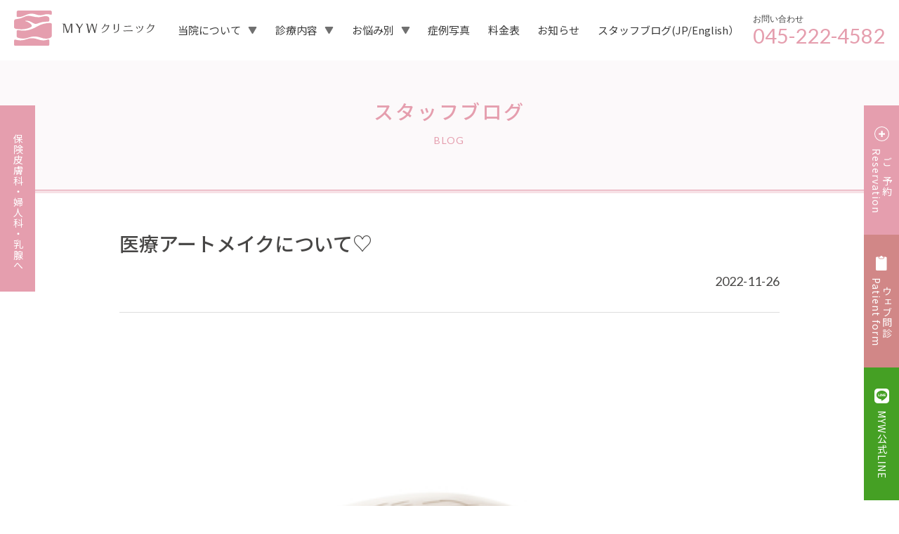

--- FILE ---
content_type: text/html; charset=UTF-8
request_url: https://www.mywclinic.com/blog/blog-886/
body_size: 17309
content:
<!doctype html>
<html lang="ja" prefix="og: http://ogp.me/ns#">
<head>
<meta charset="UTF-8">
<!-- Google Tag Manager --> 
<script>(function(w,d,s,l,i){w[l]=w[l]||[];w[l].push({'gtm.start':
new Date().getTime(),event:'gtm.js'});var f=d.getElementsByTagName(s)[0],
j=d.createElement(s),dl=l!='dataLayer'?'&l='+l:'';j.async=true;j.src=
'https://www.googletagmanager.com/gtm.js?id='+i+dl;f.parentNode.insertBefore(j,f);
})(window,document,'script','dataLayer','GTM-TP89RDT');</script> 
<!-- End Google Tag Manager -->
<meta http-equiv="X-UA-Compatible" content="IE=edge"/>
<meta name="viewport" content="width=device-width, initial-scale=1, minimum-scale=1, maximum-scale=1">
<meta http-equiv="Content-Type" charset="UTF-8" />
<meta http-equiv="Content-Script-Type" content="text/javascript"/>
<meta http-equiv="Content-Style-Type" content="text/css" />
<meta name="keyword" content="MYWクリニック,美容皮膚科,美容クリニック,シミ,ニキビ,脱毛,しみ取り,毛穴">
<!--
<meta name="description" content="横浜市中区山下町の山下公園の近く女性専用の美容皮膚科">
<meta property="og:title" content="横浜市中区山下町の山下公園の近く女性専用の美容皮膚科"/>
<meta property="og:type" content="website"/>
<meta property="og:url" content="http://mywclinic.com/"/>
<meta property="og:site_name" content="MYWクリニック"/>
<meta property="og:locale" content="ja_JP"/>
<meta property="og:image" content="img/parts/guild.jpg" />
-->
<meta property="og:image" content="https://www.mywclinic.com/prg/wp-content/themes/wp_myw/assets/img/og-image.jpg" />
<script src="https://kit.fontawesome.com/3440adc4f9.js" crossorigin="anonymous"></script>
<link rel="preconnect" href="https://fonts.googleapis.com">
<link rel="preconnect" href="https://fonts.gstatic.com" crossorigin>
<link href="https://fonts.googleapis.com/css2?family=Lato:wght@100;300;400;700;900&family=Noto+Sans+JP:wght@100;300;400;500;700;900&family=Overpass:wght@100;200;300;400;500;600;700&display=swap" rel="stylesheet">
<title>
医療アートメイクについて♡ - MYWクリニック（ミュークリニック）みなと横浜ウイメンズ美容皮膚科|  横浜市中区山下町にある山下公園近くの女医による女性専用の美容皮膚科
</title>
<link rel="stylesheet" type="text/css" href="https://cdnjs.cloudflare.com/ajax/libs/slick-carousel/1.8.1/slick.css">
<link rel="stylesheet" type="text/css" href="https://cdnjs.cloudflare.com/ajax/libs/slick-carousel/1.8.1/slick-theme.css">
<link rel="shortcut icon" href="https://www.mywclinic.com/prg/wp-content/themes/wp_myw/assets/img/favicon.jpg" sizes="180×180">
<link rel="apple-touch-icon" href="https://www.mywclinic.com/prg/wp-content/themes/wp_myw/assets/img/favicon.jpg" sizes="180×180">
<link href="https://www.mywclinic.com/prg/wp-content/themes/wp_myw/assets/css/reset.css" rel="stylesheet" type="text/css">
<link href="https://www.mywclinic.com/prg/wp-content/themes/wp_myw/assets/css/style.css?1768967249" rel="stylesheet" type="text/css">
<script src="https://ajax.googleapis.com/ajax/libs/jquery/2.2.4/jquery.min.js"></script>
<!-- 予約空き表示 --> 
<script src="https://ajax.googleapis.com/ajax/libs/jquery/1.7.1/jquery.min.js"></script>
<link href="https://minatoyokohama.reserve.ne.jp/api/contents/v1.0.0/dentry_reserve_calender.css" rel="stylesheet" type="text/css" media="all" >
<script src="https://minatoyokohama.reserve.ne.jp/api/contents/v1.1.0/dentry_reserve_calender.js" type="text/javascript" charset="UTF-8"></script>
<meta name='robots' content='index, follow, max-image-preview:large, max-snippet:-1, max-video-preview:-1' />

	<!-- This site is optimized with the Yoast SEO plugin v21.9 - https://yoast.com/wordpress/plugins/seo/ -->
	<title>医療アートメイクについて♡ - MYWクリニック（ミュークリニック）みなと横浜ウイメンズ美容皮膚科</title>
	<link rel="canonical" href="https://www.mywclinic.com/blog/blog-886/" />
	<meta property="og:locale" content="ja_JP" />
	<meta property="og:type" content="article" />
	<meta property="og:title" content="医療アートメイクについて♡ - MYWクリニック（ミュークリニック）みなと横浜ウイメンズ美容皮膚科" />
	<meta property="og:description" content="皆様こんにちは(^^♪MYWクリニックです。 今回は久しぶりにアートメイクについてご紹介させていただきたいと思います🌟 &nbsp; アートメイクは、表皮下0.01～0.03㎜という皮膚の浅い層に専用のニードルを使用し、 [&hellip;]" />
	<meta property="og:url" content="https://www.mywclinic.com/blog/blog-886/" />
	<meta property="og:site_name" content="MYWクリニック（ミュークリニック）みなと横浜ウイメンズ美容皮膚科" />
	<meta property="article:modified_time" content="2025-10-06T23:03:44+00:00" />
	<meta property="og:image" content="https://www.mywclinic.com/prg/wp-content/uploads/2022/11/f5d0ea504b7222ec6e3e22d91bbf2442_t.jpeg" />
	<meta property="og:image:width" content="453" />
	<meta property="og:image:height" content="340" />
	<meta property="og:image:type" content="image/jpeg" />
	<meta name="twitter:card" content="summary_large_image" />
	<script type="application/ld+json" class="yoast-schema-graph">{"@context":"https://schema.org","@graph":[{"@type":"WebPage","@id":"https://www.mywclinic.com/blog/blog-886/","url":"https://www.mywclinic.com/blog/blog-886/","name":"医療アートメイクについて♡ - MYWクリニック（ミュークリニック）みなと横浜ウイメンズ美容皮膚科","isPartOf":{"@id":"https://www.mywclinic.com/#website"},"primaryImageOfPage":{"@id":"https://www.mywclinic.com/blog/blog-886/#primaryimage"},"image":{"@id":"https://www.mywclinic.com/blog/blog-886/#primaryimage"},"thumbnailUrl":"https://www.mywclinic.com/prg/wp-content/uploads/2022/11/f5d0ea504b7222ec6e3e22d91bbf2442_t.jpeg","datePublished":"2022-11-26T06:53:28+00:00","dateModified":"2025-10-06T23:03:44+00:00","breadcrumb":{"@id":"https://www.mywclinic.com/blog/blog-886/#breadcrumb"},"inLanguage":"ja","potentialAction":[{"@type":"ReadAction","target":["https://www.mywclinic.com/blog/blog-886/"]}]},{"@type":"ImageObject","inLanguage":"ja","@id":"https://www.mywclinic.com/blog/blog-886/#primaryimage","url":"https://www.mywclinic.com/prg/wp-content/uploads/2022/11/f5d0ea504b7222ec6e3e22d91bbf2442_t.jpeg","contentUrl":"https://www.mywclinic.com/prg/wp-content/uploads/2022/11/f5d0ea504b7222ec6e3e22d91bbf2442_t.jpeg","width":453,"height":340},{"@type":"BreadcrumbList","@id":"https://www.mywclinic.com/blog/blog-886/#breadcrumb","itemListElement":[{"@type":"ListItem","position":1,"name":"ホーム","item":"https://www.mywclinic.com/"},{"@type":"ListItem","position":2,"name":"スタッフブログ","item":"https://www.mywclinic.com/blog/"},{"@type":"ListItem","position":3,"name":"医療アートメイクについて♡"}]},{"@type":"WebSite","@id":"https://www.mywclinic.com/#website","url":"https://www.mywclinic.com/","name":"MYWクリニック（ミュークリニック）｜元町中華街駅すぐ｜皮膚科・美容皮膚科","description":"元町中華街駅Ａ１出口徒歩１分。女性専用美容皮膚科。女性専門医(皮膚科・婦人科・乳腺外科)在籍。お肌の悩みに保健診療と美容皮膚科から両面アプローチ。","alternateName":"みなと横浜ウイメンズクリニック美容皮膚科","potentialAction":[{"@type":"SearchAction","target":{"@type":"EntryPoint","urlTemplate":"https://www.mywclinic.com/?s={search_term_string}"},"query-input":"required name=search_term_string"}],"inLanguage":"ja"}]}</script>
	<!-- / Yoast SEO plugin. -->


<link rel="alternate" type="application/rss+xml" title="MYWクリニック（ミュークリニック）みなと横浜ウイメンズ美容皮膚科 &raquo; フィード" href="https://www.mywclinic.com/feed/" />
<link rel="alternate" type="application/rss+xml" title="MYWクリニック（ミュークリニック）みなと横浜ウイメンズ美容皮膚科 &raquo; コメントフィード" href="https://www.mywclinic.com/comments/feed/" />
<link rel="alternate" title="oEmbed (JSON)" type="application/json+oembed" href="https://www.mywclinic.com/wp-json/oembed/1.0/embed?url=https%3A%2F%2Fwww.mywclinic.com%2Fblog%2Fblog-886%2F" />
<link rel="alternate" title="oEmbed (XML)" type="text/xml+oembed" href="https://www.mywclinic.com/wp-json/oembed/1.0/embed?url=https%3A%2F%2Fwww.mywclinic.com%2Fblog%2Fblog-886%2F&#038;format=xml" />
		<!-- This site uses the Google Analytics by MonsterInsights plugin v9.11.1 - Using Analytics tracking - https://www.monsterinsights.com/ -->
							<script src="//www.googletagmanager.com/gtag/js?id=G-H1R49G076R"  data-cfasync="false" data-wpfc-render="false" type="text/javascript" async></script>
			<script data-cfasync="false" data-wpfc-render="false" type="text/javascript">
				var mi_version = '9.11.1';
				var mi_track_user = true;
				var mi_no_track_reason = '';
								var MonsterInsightsDefaultLocations = {"page_location":"https:\/\/www.mywclinic.com\/blog\/blog-886\/"};
								if ( typeof MonsterInsightsPrivacyGuardFilter === 'function' ) {
					var MonsterInsightsLocations = (typeof MonsterInsightsExcludeQuery === 'object') ? MonsterInsightsPrivacyGuardFilter( MonsterInsightsExcludeQuery ) : MonsterInsightsPrivacyGuardFilter( MonsterInsightsDefaultLocations );
				} else {
					var MonsterInsightsLocations = (typeof MonsterInsightsExcludeQuery === 'object') ? MonsterInsightsExcludeQuery : MonsterInsightsDefaultLocations;
				}

								var disableStrs = [
										'ga-disable-G-H1R49G076R',
									];

				/* Function to detect opted out users */
				function __gtagTrackerIsOptedOut() {
					for (var index = 0; index < disableStrs.length; index++) {
						if (document.cookie.indexOf(disableStrs[index] + '=true') > -1) {
							return true;
						}
					}

					return false;
				}

				/* Disable tracking if the opt-out cookie exists. */
				if (__gtagTrackerIsOptedOut()) {
					for (var index = 0; index < disableStrs.length; index++) {
						window[disableStrs[index]] = true;
					}
				}

				/* Opt-out function */
				function __gtagTrackerOptout() {
					for (var index = 0; index < disableStrs.length; index++) {
						document.cookie = disableStrs[index] + '=true; expires=Thu, 31 Dec 2099 23:59:59 UTC; path=/';
						window[disableStrs[index]] = true;
					}
				}

				if ('undefined' === typeof gaOptout) {
					function gaOptout() {
						__gtagTrackerOptout();
					}
				}
								window.dataLayer = window.dataLayer || [];

				window.MonsterInsightsDualTracker = {
					helpers: {},
					trackers: {},
				};
				if (mi_track_user) {
					function __gtagDataLayer() {
						dataLayer.push(arguments);
					}

					function __gtagTracker(type, name, parameters) {
						if (!parameters) {
							parameters = {};
						}

						if (parameters.send_to) {
							__gtagDataLayer.apply(null, arguments);
							return;
						}

						if (type === 'event') {
														parameters.send_to = monsterinsights_frontend.v4_id;
							var hookName = name;
							if (typeof parameters['event_category'] !== 'undefined') {
								hookName = parameters['event_category'] + ':' + name;
							}

							if (typeof MonsterInsightsDualTracker.trackers[hookName] !== 'undefined') {
								MonsterInsightsDualTracker.trackers[hookName](parameters);
							} else {
								__gtagDataLayer('event', name, parameters);
							}
							
						} else {
							__gtagDataLayer.apply(null, arguments);
						}
					}

					__gtagTracker('js', new Date());
					__gtagTracker('set', {
						'developer_id.dZGIzZG': true,
											});
					if ( MonsterInsightsLocations.page_location ) {
						__gtagTracker('set', MonsterInsightsLocations);
					}
										__gtagTracker('config', 'G-H1R49G076R', {"forceSSL":"true","link_attribution":"true"} );
										window.gtag = __gtagTracker;										(function () {
						/* https://developers.google.com/analytics/devguides/collection/analyticsjs/ */
						/* ga and __gaTracker compatibility shim. */
						var noopfn = function () {
							return null;
						};
						var newtracker = function () {
							return new Tracker();
						};
						var Tracker = function () {
							return null;
						};
						var p = Tracker.prototype;
						p.get = noopfn;
						p.set = noopfn;
						p.send = function () {
							var args = Array.prototype.slice.call(arguments);
							args.unshift('send');
							__gaTracker.apply(null, args);
						};
						var __gaTracker = function () {
							var len = arguments.length;
							if (len === 0) {
								return;
							}
							var f = arguments[len - 1];
							if (typeof f !== 'object' || f === null || typeof f.hitCallback !== 'function') {
								if ('send' === arguments[0]) {
									var hitConverted, hitObject = false, action;
									if ('event' === arguments[1]) {
										if ('undefined' !== typeof arguments[3]) {
											hitObject = {
												'eventAction': arguments[3],
												'eventCategory': arguments[2],
												'eventLabel': arguments[4],
												'value': arguments[5] ? arguments[5] : 1,
											}
										}
									}
									if ('pageview' === arguments[1]) {
										if ('undefined' !== typeof arguments[2]) {
											hitObject = {
												'eventAction': 'page_view',
												'page_path': arguments[2],
											}
										}
									}
									if (typeof arguments[2] === 'object') {
										hitObject = arguments[2];
									}
									if (typeof arguments[5] === 'object') {
										Object.assign(hitObject, arguments[5]);
									}
									if ('undefined' !== typeof arguments[1].hitType) {
										hitObject = arguments[1];
										if ('pageview' === hitObject.hitType) {
											hitObject.eventAction = 'page_view';
										}
									}
									if (hitObject) {
										action = 'timing' === arguments[1].hitType ? 'timing_complete' : hitObject.eventAction;
										hitConverted = mapArgs(hitObject);
										__gtagTracker('event', action, hitConverted);
									}
								}
								return;
							}

							function mapArgs(args) {
								var arg, hit = {};
								var gaMap = {
									'eventCategory': 'event_category',
									'eventAction': 'event_action',
									'eventLabel': 'event_label',
									'eventValue': 'event_value',
									'nonInteraction': 'non_interaction',
									'timingCategory': 'event_category',
									'timingVar': 'name',
									'timingValue': 'value',
									'timingLabel': 'event_label',
									'page': 'page_path',
									'location': 'page_location',
									'title': 'page_title',
									'referrer' : 'page_referrer',
								};
								for (arg in args) {
																		if (!(!args.hasOwnProperty(arg) || !gaMap.hasOwnProperty(arg))) {
										hit[gaMap[arg]] = args[arg];
									} else {
										hit[arg] = args[arg];
									}
								}
								return hit;
							}

							try {
								f.hitCallback();
							} catch (ex) {
							}
						};
						__gaTracker.create = newtracker;
						__gaTracker.getByName = newtracker;
						__gaTracker.getAll = function () {
							return [];
						};
						__gaTracker.remove = noopfn;
						__gaTracker.loaded = true;
						window['__gaTracker'] = __gaTracker;
					})();
									} else {
										console.log("");
					(function () {
						function __gtagTracker() {
							return null;
						}

						window['__gtagTracker'] = __gtagTracker;
						window['gtag'] = __gtagTracker;
					})();
									}
			</script>
							<!-- / Google Analytics by MonsterInsights -->
		<style id='wp-img-auto-sizes-contain-inline-css' type='text/css'>
img:is([sizes=auto i],[sizes^="auto," i]){contain-intrinsic-size:3000px 1500px}
/*# sourceURL=wp-img-auto-sizes-contain-inline-css */
</style>
<link rel='stylesheet' id='sbi_styles-css' href='https://www.mywclinic.com/prg/wp-content/plugins/instagram-feed/css/sbi-styles.min.css?ver=6.10.0' type='text/css' media='all' />
<style id='wp-emoji-styles-inline-css' type='text/css'>

	img.wp-smiley, img.emoji {
		display: inline !important;
		border: none !important;
		box-shadow: none !important;
		height: 1em !important;
		width: 1em !important;
		margin: 0 0.07em !important;
		vertical-align: -0.1em !important;
		background: none !important;
		padding: 0 !important;
	}
/*# sourceURL=wp-emoji-styles-inline-css */
</style>
<style id='wp-block-library-inline-css' type='text/css'>
:root{--wp-block-synced-color:#7a00df;--wp-block-synced-color--rgb:122,0,223;--wp-bound-block-color:var(--wp-block-synced-color);--wp-editor-canvas-background:#ddd;--wp-admin-theme-color:#007cba;--wp-admin-theme-color--rgb:0,124,186;--wp-admin-theme-color-darker-10:#006ba1;--wp-admin-theme-color-darker-10--rgb:0,107,160.5;--wp-admin-theme-color-darker-20:#005a87;--wp-admin-theme-color-darker-20--rgb:0,90,135;--wp-admin-border-width-focus:2px}@media (min-resolution:192dpi){:root{--wp-admin-border-width-focus:1.5px}}.wp-element-button{cursor:pointer}:root .has-very-light-gray-background-color{background-color:#eee}:root .has-very-dark-gray-background-color{background-color:#313131}:root .has-very-light-gray-color{color:#eee}:root .has-very-dark-gray-color{color:#313131}:root .has-vivid-green-cyan-to-vivid-cyan-blue-gradient-background{background:linear-gradient(135deg,#00d084,#0693e3)}:root .has-purple-crush-gradient-background{background:linear-gradient(135deg,#34e2e4,#4721fb 50%,#ab1dfe)}:root .has-hazy-dawn-gradient-background{background:linear-gradient(135deg,#faaca8,#dad0ec)}:root .has-subdued-olive-gradient-background{background:linear-gradient(135deg,#fafae1,#67a671)}:root .has-atomic-cream-gradient-background{background:linear-gradient(135deg,#fdd79a,#004a59)}:root .has-nightshade-gradient-background{background:linear-gradient(135deg,#330968,#31cdcf)}:root .has-midnight-gradient-background{background:linear-gradient(135deg,#020381,#2874fc)}:root{--wp--preset--font-size--normal:16px;--wp--preset--font-size--huge:42px}.has-regular-font-size{font-size:1em}.has-larger-font-size{font-size:2.625em}.has-normal-font-size{font-size:var(--wp--preset--font-size--normal)}.has-huge-font-size{font-size:var(--wp--preset--font-size--huge)}.has-text-align-center{text-align:center}.has-text-align-left{text-align:left}.has-text-align-right{text-align:right}.has-fit-text{white-space:nowrap!important}#end-resizable-editor-section{display:none}.aligncenter{clear:both}.items-justified-left{justify-content:flex-start}.items-justified-center{justify-content:center}.items-justified-right{justify-content:flex-end}.items-justified-space-between{justify-content:space-between}.screen-reader-text{border:0;clip-path:inset(50%);height:1px;margin:-1px;overflow:hidden;padding:0;position:absolute;width:1px;word-wrap:normal!important}.screen-reader-text:focus{background-color:#ddd;clip-path:none;color:#444;display:block;font-size:1em;height:auto;left:5px;line-height:normal;padding:15px 23px 14px;text-decoration:none;top:5px;width:auto;z-index:100000}html :where(.has-border-color){border-style:solid}html :where([style*=border-top-color]){border-top-style:solid}html :where([style*=border-right-color]){border-right-style:solid}html :where([style*=border-bottom-color]){border-bottom-style:solid}html :where([style*=border-left-color]){border-left-style:solid}html :where([style*=border-width]){border-style:solid}html :where([style*=border-top-width]){border-top-style:solid}html :where([style*=border-right-width]){border-right-style:solid}html :where([style*=border-bottom-width]){border-bottom-style:solid}html :where([style*=border-left-width]){border-left-style:solid}html :where(img[class*=wp-image-]){height:auto;max-width:100%}:where(figure){margin:0 0 1em}html :where(.is-position-sticky){--wp-admin--admin-bar--position-offset:var(--wp-admin--admin-bar--height,0px)}@media screen and (max-width:600px){html :where(.is-position-sticky){--wp-admin--admin-bar--position-offset:0px}}

/*# sourceURL=wp-block-library-inline-css */
</style><style id='global-styles-inline-css' type='text/css'>
:root{--wp--preset--aspect-ratio--square: 1;--wp--preset--aspect-ratio--4-3: 4/3;--wp--preset--aspect-ratio--3-4: 3/4;--wp--preset--aspect-ratio--3-2: 3/2;--wp--preset--aspect-ratio--2-3: 2/3;--wp--preset--aspect-ratio--16-9: 16/9;--wp--preset--aspect-ratio--9-16: 9/16;--wp--preset--color--black: #000000;--wp--preset--color--cyan-bluish-gray: #abb8c3;--wp--preset--color--white: #ffffff;--wp--preset--color--pale-pink: #f78da7;--wp--preset--color--vivid-red: #cf2e2e;--wp--preset--color--luminous-vivid-orange: #ff6900;--wp--preset--color--luminous-vivid-amber: #fcb900;--wp--preset--color--light-green-cyan: #7bdcb5;--wp--preset--color--vivid-green-cyan: #00d084;--wp--preset--color--pale-cyan-blue: #8ed1fc;--wp--preset--color--vivid-cyan-blue: #0693e3;--wp--preset--color--vivid-purple: #9b51e0;--wp--preset--gradient--vivid-cyan-blue-to-vivid-purple: linear-gradient(135deg,rgb(6,147,227) 0%,rgb(155,81,224) 100%);--wp--preset--gradient--light-green-cyan-to-vivid-green-cyan: linear-gradient(135deg,rgb(122,220,180) 0%,rgb(0,208,130) 100%);--wp--preset--gradient--luminous-vivid-amber-to-luminous-vivid-orange: linear-gradient(135deg,rgb(252,185,0) 0%,rgb(255,105,0) 100%);--wp--preset--gradient--luminous-vivid-orange-to-vivid-red: linear-gradient(135deg,rgb(255,105,0) 0%,rgb(207,46,46) 100%);--wp--preset--gradient--very-light-gray-to-cyan-bluish-gray: linear-gradient(135deg,rgb(238,238,238) 0%,rgb(169,184,195) 100%);--wp--preset--gradient--cool-to-warm-spectrum: linear-gradient(135deg,rgb(74,234,220) 0%,rgb(151,120,209) 20%,rgb(207,42,186) 40%,rgb(238,44,130) 60%,rgb(251,105,98) 80%,rgb(254,248,76) 100%);--wp--preset--gradient--blush-light-purple: linear-gradient(135deg,rgb(255,206,236) 0%,rgb(152,150,240) 100%);--wp--preset--gradient--blush-bordeaux: linear-gradient(135deg,rgb(254,205,165) 0%,rgb(254,45,45) 50%,rgb(107,0,62) 100%);--wp--preset--gradient--luminous-dusk: linear-gradient(135deg,rgb(255,203,112) 0%,rgb(199,81,192) 50%,rgb(65,88,208) 100%);--wp--preset--gradient--pale-ocean: linear-gradient(135deg,rgb(255,245,203) 0%,rgb(182,227,212) 50%,rgb(51,167,181) 100%);--wp--preset--gradient--electric-grass: linear-gradient(135deg,rgb(202,248,128) 0%,rgb(113,206,126) 100%);--wp--preset--gradient--midnight: linear-gradient(135deg,rgb(2,3,129) 0%,rgb(40,116,252) 100%);--wp--preset--font-size--small: 13px;--wp--preset--font-size--medium: 20px;--wp--preset--font-size--large: 36px;--wp--preset--font-size--x-large: 42px;--wp--preset--spacing--20: 0.44rem;--wp--preset--spacing--30: 0.67rem;--wp--preset--spacing--40: 1rem;--wp--preset--spacing--50: 1.5rem;--wp--preset--spacing--60: 2.25rem;--wp--preset--spacing--70: 3.38rem;--wp--preset--spacing--80: 5.06rem;--wp--preset--shadow--natural: 6px 6px 9px rgba(0, 0, 0, 0.2);--wp--preset--shadow--deep: 12px 12px 50px rgba(0, 0, 0, 0.4);--wp--preset--shadow--sharp: 6px 6px 0px rgba(0, 0, 0, 0.2);--wp--preset--shadow--outlined: 6px 6px 0px -3px rgb(255, 255, 255), 6px 6px rgb(0, 0, 0);--wp--preset--shadow--crisp: 6px 6px 0px rgb(0, 0, 0);}:where(.is-layout-flex){gap: 0.5em;}:where(.is-layout-grid){gap: 0.5em;}body .is-layout-flex{display: flex;}.is-layout-flex{flex-wrap: wrap;align-items: center;}.is-layout-flex > :is(*, div){margin: 0;}body .is-layout-grid{display: grid;}.is-layout-grid > :is(*, div){margin: 0;}:where(.wp-block-columns.is-layout-flex){gap: 2em;}:where(.wp-block-columns.is-layout-grid){gap: 2em;}:where(.wp-block-post-template.is-layout-flex){gap: 1.25em;}:where(.wp-block-post-template.is-layout-grid){gap: 1.25em;}.has-black-color{color: var(--wp--preset--color--black) !important;}.has-cyan-bluish-gray-color{color: var(--wp--preset--color--cyan-bluish-gray) !important;}.has-white-color{color: var(--wp--preset--color--white) !important;}.has-pale-pink-color{color: var(--wp--preset--color--pale-pink) !important;}.has-vivid-red-color{color: var(--wp--preset--color--vivid-red) !important;}.has-luminous-vivid-orange-color{color: var(--wp--preset--color--luminous-vivid-orange) !important;}.has-luminous-vivid-amber-color{color: var(--wp--preset--color--luminous-vivid-amber) !important;}.has-light-green-cyan-color{color: var(--wp--preset--color--light-green-cyan) !important;}.has-vivid-green-cyan-color{color: var(--wp--preset--color--vivid-green-cyan) !important;}.has-pale-cyan-blue-color{color: var(--wp--preset--color--pale-cyan-blue) !important;}.has-vivid-cyan-blue-color{color: var(--wp--preset--color--vivid-cyan-blue) !important;}.has-vivid-purple-color{color: var(--wp--preset--color--vivid-purple) !important;}.has-black-background-color{background-color: var(--wp--preset--color--black) !important;}.has-cyan-bluish-gray-background-color{background-color: var(--wp--preset--color--cyan-bluish-gray) !important;}.has-white-background-color{background-color: var(--wp--preset--color--white) !important;}.has-pale-pink-background-color{background-color: var(--wp--preset--color--pale-pink) !important;}.has-vivid-red-background-color{background-color: var(--wp--preset--color--vivid-red) !important;}.has-luminous-vivid-orange-background-color{background-color: var(--wp--preset--color--luminous-vivid-orange) !important;}.has-luminous-vivid-amber-background-color{background-color: var(--wp--preset--color--luminous-vivid-amber) !important;}.has-light-green-cyan-background-color{background-color: var(--wp--preset--color--light-green-cyan) !important;}.has-vivid-green-cyan-background-color{background-color: var(--wp--preset--color--vivid-green-cyan) !important;}.has-pale-cyan-blue-background-color{background-color: var(--wp--preset--color--pale-cyan-blue) !important;}.has-vivid-cyan-blue-background-color{background-color: var(--wp--preset--color--vivid-cyan-blue) !important;}.has-vivid-purple-background-color{background-color: var(--wp--preset--color--vivid-purple) !important;}.has-black-border-color{border-color: var(--wp--preset--color--black) !important;}.has-cyan-bluish-gray-border-color{border-color: var(--wp--preset--color--cyan-bluish-gray) !important;}.has-white-border-color{border-color: var(--wp--preset--color--white) !important;}.has-pale-pink-border-color{border-color: var(--wp--preset--color--pale-pink) !important;}.has-vivid-red-border-color{border-color: var(--wp--preset--color--vivid-red) !important;}.has-luminous-vivid-orange-border-color{border-color: var(--wp--preset--color--luminous-vivid-orange) !important;}.has-luminous-vivid-amber-border-color{border-color: var(--wp--preset--color--luminous-vivid-amber) !important;}.has-light-green-cyan-border-color{border-color: var(--wp--preset--color--light-green-cyan) !important;}.has-vivid-green-cyan-border-color{border-color: var(--wp--preset--color--vivid-green-cyan) !important;}.has-pale-cyan-blue-border-color{border-color: var(--wp--preset--color--pale-cyan-blue) !important;}.has-vivid-cyan-blue-border-color{border-color: var(--wp--preset--color--vivid-cyan-blue) !important;}.has-vivid-purple-border-color{border-color: var(--wp--preset--color--vivid-purple) !important;}.has-vivid-cyan-blue-to-vivid-purple-gradient-background{background: var(--wp--preset--gradient--vivid-cyan-blue-to-vivid-purple) !important;}.has-light-green-cyan-to-vivid-green-cyan-gradient-background{background: var(--wp--preset--gradient--light-green-cyan-to-vivid-green-cyan) !important;}.has-luminous-vivid-amber-to-luminous-vivid-orange-gradient-background{background: var(--wp--preset--gradient--luminous-vivid-amber-to-luminous-vivid-orange) !important;}.has-luminous-vivid-orange-to-vivid-red-gradient-background{background: var(--wp--preset--gradient--luminous-vivid-orange-to-vivid-red) !important;}.has-very-light-gray-to-cyan-bluish-gray-gradient-background{background: var(--wp--preset--gradient--very-light-gray-to-cyan-bluish-gray) !important;}.has-cool-to-warm-spectrum-gradient-background{background: var(--wp--preset--gradient--cool-to-warm-spectrum) !important;}.has-blush-light-purple-gradient-background{background: var(--wp--preset--gradient--blush-light-purple) !important;}.has-blush-bordeaux-gradient-background{background: var(--wp--preset--gradient--blush-bordeaux) !important;}.has-luminous-dusk-gradient-background{background: var(--wp--preset--gradient--luminous-dusk) !important;}.has-pale-ocean-gradient-background{background: var(--wp--preset--gradient--pale-ocean) !important;}.has-electric-grass-gradient-background{background: var(--wp--preset--gradient--electric-grass) !important;}.has-midnight-gradient-background{background: var(--wp--preset--gradient--midnight) !important;}.has-small-font-size{font-size: var(--wp--preset--font-size--small) !important;}.has-medium-font-size{font-size: var(--wp--preset--font-size--medium) !important;}.has-large-font-size{font-size: var(--wp--preset--font-size--large) !important;}.has-x-large-font-size{font-size: var(--wp--preset--font-size--x-large) !important;}
/*# sourceURL=global-styles-inline-css */
</style>

<style id='classic-theme-styles-inline-css' type='text/css'>
/*! This file is auto-generated */
.wp-block-button__link{color:#fff;background-color:#32373c;border-radius:9999px;box-shadow:none;text-decoration:none;padding:calc(.667em + 2px) calc(1.333em + 2px);font-size:1.125em}.wp-block-file__button{background:#32373c;color:#fff;text-decoration:none}
/*# sourceURL=/wp-includes/css/classic-themes.min.css */
</style>
<script type="text/javascript" src="https://www.mywclinic.com/prg/wp-content/plugins/google-analytics-for-wordpress/assets/js/frontend-gtag.min.js?ver=9.11.1" id="monsterinsights-frontend-script-js" async="async" data-wp-strategy="async"></script>
<script data-cfasync="false" data-wpfc-render="false" type="text/javascript" id='monsterinsights-frontend-script-js-extra'>/* <![CDATA[ */
var monsterinsights_frontend = {"js_events_tracking":"true","download_extensions":"doc,pdf,ppt,zip,xls,docx,pptx,xlsx","inbound_paths":"[{\"path\":\"\\\/go\\\/\",\"label\":\"affiliate\"},{\"path\":\"\\\/recommend\\\/\",\"label\":\"affiliate\"}]","home_url":"https:\/\/www.mywclinic.com","hash_tracking":"false","v4_id":"G-H1R49G076R"};/* ]]> */
</script>
<link rel="https://api.w.org/" href="https://www.mywclinic.com/wp-json/" /><link rel="alternate" title="JSON" type="application/json" href="https://www.mywclinic.com/wp-json/wp/v2/blog/886" /><link rel="EditURI" type="application/rsd+xml" title="RSD" href="https://www.mywclinic.com/prg/xmlrpc.php?rsd" />
<meta name="generator" content="WordPress 6.9" />
<link rel='shortlink' href='https://www.mywclinic.com/?p=886' />
<style id="wpforms-css-vars-root">
				:root {
					--wpforms-field-border-radius: 3px;
--wpforms-field-background-color: #ffffff;
--wpforms-field-border-color: rgba( 0, 0, 0, 0.25 );
--wpforms-field-text-color: rgba( 0, 0, 0, 0.7 );
--wpforms-label-color: rgba( 0, 0, 0, 0.85 );
--wpforms-label-sublabel-color: rgba( 0, 0, 0, 0.55 );
--wpforms-label-error-color: #d63637;
--wpforms-button-border-radius: 3px;
--wpforms-button-background-color: #066aab;
--wpforms-button-text-color: #ffffff;
--wpforms-field-size-input-height: 43px;
--wpforms-field-size-input-spacing: 15px;
--wpforms-field-size-font-size: 16px;
--wpforms-field-size-line-height: 19px;
--wpforms-field-size-padding-h: 14px;
--wpforms-field-size-checkbox-size: 16px;
--wpforms-field-size-sublabel-spacing: 5px;
--wpforms-field-size-icon-size: 1;
--wpforms-label-size-font-size: 16px;
--wpforms-label-size-line-height: 19px;
--wpforms-label-size-sublabel-font-size: 14px;
--wpforms-label-size-sublabel-line-height: 17px;
--wpforms-button-size-font-size: 17px;
--wpforms-button-size-height: 41px;
--wpforms-button-size-padding-h: 15px;
--wpforms-button-size-margin-top: 10px;

				}
			</style><meta name="google-site-verification" content="v1vPt3YGTdAJQ8gKDsW6yNI-SewOxqY0sOAIFMVeehc" />
</head>
<body class="wp-singular blog-template-default single single-blog postid-886 wp-theme-wp_myw">
<!-- Google Tag Manager (noscript) -->
<noscript>
<iframe src="https://www.googletagmanager.com/ns.html?id=GTM-TP89RDT"
height="0" width="0" style="display:none;visibility:hidden"></iframe>
</noscript>
<!-- End Google Tag Manager (noscript) -->
<header class="header">
  <section class="nav-section__wrap">
    <nav class="global-nav__pc">
      <div class="global-contect__wrap">
        <div class="header-logo__wrap"> <a href="https://www.mywclinic.com/"><img src="https://www.mywclinic.com/prg/wp-content/themes/wp_myw/assets/img/logo.svg" alt="MYWクリニック"></a> </div>
        <ul id="dropmenu" class="dropmenu">
          <li><a href="https://www.mywclinic.com/" class="init-bottom">ホーム</a> </li>
          <li class="parentmenu">当院について<img src="https://www.mywclinic.com/prg/wp-content/themes/wp_myw/assets/img/nav-arrow.svg" alt="矢印アイコン">
            <ul>
              <li><a href="https://www.mywclinic.com/#about">MYWクリニックについて</a></li>
              <!--              <li><a href="https://www.mywclinic.com/#doctor">ドクター紹介</a></li> -->
              <li><a href="https://www.mywclinic.com/access/">アクセス</a></li>
              <li><a href="https://www.mywclinic.com/flow/">診察の流れ</a></li>
              <li><a href="https://www.minatoyokohama.com/cafe/" target="_blank">カフェマップ</a></li>
            </ul>
          </li>
          <li class="parentmenu">診療内容<img src="https://www.mywclinic.com/prg/wp-content/themes/wp_myw/assets/img/nav-arrow.svg" alt="矢印アイコン">
            <ul>
				 
              <li><a href="https://www.mywclinic.com/lizne/">肌育注射<br>LIZNE（リズネ）</a></li>
              <li><a href="https://www.mywclinic.com/allergan/">ボトックス注射</a></li>
              <li><a href="https://www.mywclinic.com/hairremoval/">医療レーザー脱毛</a></li>
              <li><a href="https://www.mywclinic.com/stellarm22/">フォトフェイシャル　Photo Facial Stella M22</a></li>
              <li><a href="https://www.mywclinic.com/chemical/">各種ピーリング</a></li>
              <!--              <li><a href="https://www.mywclinic.com/derma/">ダーマペン4</a></li>--> 
              <!--              <li><a href="https://www.mywclinic.com/massage/">マッサージピール</a></li>-->
              <li><a href="https://www.mywclinic.com/velvet/">ダーマペン<br>
                (ベルベット・ウーバー・マヌカ)</a></li>
              <li><a href="https://www.mywclinic.com/spectra/">毛穴レーザー（スペクトラピール）・美白トーニング（ルートロトーニング）・美白ハリレーザー（デュアルピール）</a></li>
              <li><a href="https://www.mywclinic.com/qswitch/">Qスイッチレーザー</a></li>
              <li><a href="https://www.mywclinic.com/eco2/">CO2フラクショナルレーザー</a></li>
              <li><a href="https://www.mywclinic.com/co2gas/">CO2レーザー</a></li>
              <li><a href="https://www.mywclinic.com/healite/">医療用LED ヒーライト</a></li>
              <li><a href="https://www.mywclinic.com/beauty-drip/">美容点滴</a></li>
              <li><a href="https://www.mywclinic.com/hifu/">医療HIFU(ハイフ)</a></li>
              <li><a href="https://www.mywclinic.com/makeup/">アートメイク</a></li>
              <li><a href="https://www.mywclinic.com/fixer/">頭皮アートメイク　FIXER（フィクサー）</a></li>
              <li><a href="https://www.mywclinic.com/sunblock/">飲む日焼け止め</a></li>
              <li><a href="https://www.minatoyokohama.com/flu-shot/" target="_blank">インフルエンザ予防接種</a></li>
              <!--				 <li><a href="https://www.mywclinic.com/stemcell_exosome_cream/">ステムセル エクソソーム クリーム</a></li>-->
         
				
				</ul>
          </li>
          <li class="parentmenu">お悩み別<img src="https://www.mywclinic.com/prg/wp-content/themes/wp_myw/assets/img/nav-arrow.svg" alt="矢印アイコン">
            <ul>
              <li><a href="https://www.mywclinic.com/hairremoval/">医療レーザー脱毛・介護脱毛</a></li>
              <li><a href="https://www.mywclinic.com/trouble/spots/">シミ</a></li>
              <li><a href="https://www.mywclinic.com/trouble/acne/">ニキビ</a></li>
              <li><a href="https://www.mywclinic.com/trouble/pores/">毛穴</a></li>
              <li><a href="https://www.mywclinic.com/trouble/faga/">女性型脱毛症(FAGA FPHL)</a></li>
              <li><a href="https://www.mywclinic.com/trouble/sagging/">たるみ</a></li>
              <li><a href="https://www.mywclinic.com/trouble/beautiful-nails/">美爪</a></li>
              <li><a href="https://www.mywclinic.com//co2gas/">イボ・ホクロ</a></li>
              <li><a href="https://www.mywclinic.com/spectra/">唇のくすみ</a></li>
              <li><a href="https://www.mywclinic.com/makeup/">アートメイク</a></li>
            </ul>
          </li>
          <li><a href="https://www.mywclinic.com/case/" class="init-bottom">症例写真</a> </li>
          <li><a href="https://www.mywclinic.com/price/" class="init-bottom">料金表</a> </li>
          <li><a href="https://www.mywclinic.com/news/" class="init-bottom">お知らせ</a> </li>
          <li><a href="https://www.mywclinic.com/blog_cat/jpn/" class="init-bottom">スタッフブログ(JP/English）</a> </li>
        </ul>
        <div class="global-tel__item"> <a href="tel:0452224582">045-222-4582</a> </div>
      </div>
    </nav>
    <div class="global-nav__sp">
      <div class="header-logo__wrap"> <a href="https://www.mywclinic.com/"><img src="https://www.mywclinic.com/prg/wp-content/themes/wp_myw/assets/img/logo.svg" alt="MYWクリニック"></a> </div>
      <p class="btn_hamburger"> <a href="#"> <span></span> <span></span> <span></span> </a> </p>
      <nav id="global-nav" class="gnav-items__wrap sp-nav">
        <ul class="global-nav__list">
          <li><a href="https://www.mywclinic.com/">ホーム</a> </li>
          <li>
            <h3 class="trigger">当院について<span class="js-sub-btn"><img src="https://www.mywclinic.com/prg/wp-content/themes/wp_myw/assets/img/nav-next.svg" alt="矢印アイコン"></span></h3>
            <div class="target">
              <ul>
                <li><a href="https://www.mywclinic.com/#about">MYWクリニックについて</a></li>
                <!--                <li><a href="https://www.mywclinic.com/#doctor">ドクター紹介</a></li> -->
                <li><a href="https://www.mywclinic.com/access/">アクセス</a></li>
                <li><a href="https://www.mywclinic.com/flow/">診察の流れ</a></li>
              </ul>
            </div>
          </li>
          <li>
            <h3 class="trigger">診療内容<span class="js-sub-btn"><img src="https://www.mywclinic.com/prg/wp-content/themes/wp_myw/assets/img/nav-next.svg" alt="矢印アイコン"></span></h3>
            <div class="target">
              <ul>
                <li><a href="https://www.mywclinic.com/lizne/">肌育注射<br>LIZNE（リズネ）</a></li>
                <li><a href="https://www.mywclinic.com/allergan/">ボトックス注射</a></li>
                <li><a href="https://www.mywclinic.com/hairremoval/">医療レーザー脱毛</a></li>
                <li><a href="https://www.mywclinic.com/stellarm22/">フォトフェイシャル　Photo Facial Stella M22</a></li>
                <li><a href="https://www.mywclinic.com/chemical/">各種ピーリング</a></li>
                <!--                <li><a href="https://www.mywclinic.com/derma/">ダーマペン4</a></li>--> 
                <!--                <li><a href="https://www.mywclinic.com/massage/">マッサージピール</a></li>-->
                <li><a href="https://www.mywclinic.com/velvet/">ダーマペン(ベルベット・ウーバー・マヌカ)</a></li>
                <li><a href="https://www.mywclinic.com/spectra/">美白トーニング（ルートロトーニング）・美白ハリレーザー（デュアルピール）</a></li>
                <li><a href="https://www.mywclinic.com/qswitch/">Qスイッチレーザー</a></li>
                <li><a href="https://www.mywclinic.com/eco2/">CO2フラクショナルレーザー</a></li>
                <li><a href="https://www.mywclinic.com/co2gas/">CO2レーザー</a></li>
                <li><a href="https://www.mywclinic.com/healite/">医療用LED ヒーライト</a></li>
                <li><a href="https://www.mywclinic.com/beauty-drip/">美容点滴</a></li>
                <li><a href="https://www.mywclinic.com/hifu/">医療HIFU(ハイフ)</a></li>
                <li><a href="https://www.mywclinic.com/makeup/">アートメイク</a></li>
                <li><a href="https://www.mywclinic.com/fixer/">頭皮アートメイク　FIXER（フィクサー）</a></li>
                <li><a href="https://www.mywclinic.com/sunblock/">飲む日焼け止め</a></li>
                <li><a href="https://www.minatoyokohama.com/flu-shot/" target="_blank">インフルエンザ予防接種</a></li>
                <!--				   <li><a href="https://www.mywclinic.com/stemcell_exosome_cream/">ステムセル エクソソーム クリーム</a></li>-->
              </ul>
            </div>
          </li>
          <li>
            <h3 class="trigger">お悩み別<span class="js-sub-btn"><img src="https://www.mywclinic.com/prg/wp-content/themes/wp_myw/assets/img/nav-next.svg" alt="矢印アイコン"></span></h3>
            <div class="target">
              <ul>
                <li><a href="https://www.mywclinic.com/hairremoval/">医療レーザー脱毛・介護脱毛</a></li>
                <li><a href="https://www.mywclinic.com/trouble/spots/">シミ</a></li>
                <li><a href="https://www.mywclinic.com/trouble/acne/">ニキビ</a></li>
                <li><a href="https://www.mywclinic.com/trouble/pores/">毛穴</a></li>
                <li><a href="https://www.mywclinic.com/trouble/faga/">女性型脱毛症(FAGA FPHL)</a></li>
                <li><a href="https://www.mywclinic.com/trouble/sagging/">たるみ</a></li>
                <li><a href="https://www.mywclinic.com/trouble/beautiful-nails/">美爪</a></li>
                <li><a href="https://www.mywclinic.com//co2gas/">イボ・ホクロ</a></li>
                <li><a href="https://www.mywclinic.com/spectra/">唇のくすみ</a></li>
                <li><a href="https://www.mywclinic.com/makeup/">アートメイク</a></li>
              </ul>
            </div>
          </li>
          <li><a href="https://www.mywclinic.com/case/" class="init-bottom">症例写真</a> </li>
          <li><a href="https://www.mywclinic.com/price/" class="init-bottom">料金表</a> </li>
          <li><a href="https://www.mywclinic.com/news/" class="init-bottom">お知らせ</a> </li>
          <li><a href="https://www.mywclinic.com/blog_cat/jpn/" class="init-bottom">スタッフブログ(JP/English）</a> </li>
          <li><a href="https://www.minatoyokohama.com/cafe/" target="_blank" class="init-bottom">カフェマップ</a></li>
        </ul>
      </nav>
    </div>
  </section>
</header>
<main class="page-u-wrap">
  <div class="page-title__wrap">
    <h1 class="_jp">スタッフブログ</h1>
    <span class="_en">BLOG</span> </div>
  <section class="blog-area__group">
    <div class="common-940-width common-50-padding">
      <article class="blog-items__wrap">
        <div class="single-ttl__wrap">
          <h1>
            医療アートメイクについて♡          </h1>
          <span class="_time">
          2022-11-26          </span> </div>
        <div class="common-txt-content">
          <img width="453" height="340" src="https://www.mywclinic.com/prg/wp-content/uploads/2022/11/f5d0ea504b7222ec6e3e22d91bbf2442_t.jpeg" class="attachment-blog_image size-blog_image wp-post-image" alt="" decoding="async" fetchpriority="high" srcset="https://www.mywclinic.com/prg/wp-content/uploads/2022/11/f5d0ea504b7222ec6e3e22d91bbf2442_t.jpeg 453w, https://www.mywclinic.com/prg/wp-content/uploads/2022/11/f5d0ea504b7222ec6e3e22d91bbf2442_t-300x225.jpeg 300w" sizes="(max-width: 453px) 100vw, 453px" />          <p>皆様こんにちは(^^♪MYWクリニックです。</p>
<p>今回は久しぶりにアートメイクについてご紹介させていただきたいと思います🌟</p>
<p>&nbsp;</p>
<p>アートメイクは、表皮下0.01～0.03㎜という皮膚の浅い層に専用のニードルを使用し、安全な植物性の色素を着色していくことで、</p>
<p>汗や皮脂、水、洗顔でも落ちない持続性のあるメイクを施す技術です。<br />
1回目の施術で濃く太く色素をいれてしまうと修正ができないことや、肌質や生活習慣によって定着具合に個人差があるため、</p>
<p>1回目の施術は約30－40％程度の完成度で仕上げ、2回目の施術で肌のターンオーバーにより退色した部分の色調、色ムラの調整を行いながら完成させます。表皮のターンオーバーがあるため、1回目の施術より約3～4週間空けて2回目を行います。<br />
色素は徐々に退色していきます。その持続期間は年齢、肌質、新陳代謝、生活習慣、技法選択により個人差がありますが、約1〜2年程度は持続します。</p>
<p>&nbsp;</p>
<p>アートメイクというと、昔のべた塗りの海苔のような眉毛を想像する方がまだ多くいらっしゃると思いますが</p>
<p>現代のアートメイクは昔と違い、医療用の安全性の高い色素を使用し表皮の薄い部分に入れる為</p>
<p>徐々に薄くなっていくのが特徴です💡</p>
<p>ひと昔前のアートメイクは無資格の方がタトゥーの色素を使用して施術をしていたそうです😢</p>
<p>それに真皮層まで到達するように入れていたということもあり、青や赤っぽく変色して残ってしまっている方も多くいらっしゃいます☁</p>
<p>昔施術をして（10年以上前）まだ残っているという方は、真皮層にまで入ってしまっている証拠です(´;ω;｀)</p>
<p>レーザーを使用しない限りは除去することができません・・</p>
<p>&nbsp;</p>
<p>眉毛にもその時代の流行りがありますよね✨</p>
<p>常に流行に合わせた眉毛にしたい❕という方もいらっしゃると思います☺</p>
<p>また、年齢とともに似合う眉毛は変わっていきます。</p>
<p>その為、医療アートメイクの良いところは、1.2年で薄くなっていくことだと私は思います🌷</p>
<p>形も変えられるし、色も変えられる🌈それに加えて医療行為だから安心安全(^^♪</p>
<p>&nbsp;</p>
<p>麻酔も医療用のものを使用する為、耐えられない方はいらっしゃらないです❕</p>
<p>（もちろん針で入れていくため、全く痛くないですよ♪とは言い難いですが・・）</p>
<p>&nbsp;</p>
<p>アートメイク、気になる方おりましたらぜひお問い合わせください☺</p>
<p><a href="https://www.mywclinic.com/makeup/">詳しくはこちらから♡</a></p>
<p>インスタグラムでも詳しく症例をご紹介している為、参考にしてみてください🎵</p>
<p>&nbsp;</p>
<p>当院の眉メニューは３D・パウダー・４Dとなります✨</p>
<p>３D眉というのは、いわゆる毛並みを一本一本描いていくデザインです。</p>
<p><img decoding="async" class="alignnone size-medium wp-image-467" src="https://www.mywclinic.com/prg/wp-content/uploads/2022/08/unnamed-19-300x300.jpg" alt="" width="300" height="300" srcset="https://www.mywclinic.com/prg/wp-content/uploads/2022/08/unnamed-19-300x300.jpg 300w, https://www.mywclinic.com/prg/wp-content/uploads/2022/08/unnamed-19-1024x1024.jpg 1024w, https://www.mywclinic.com/prg/wp-content/uploads/2022/08/unnamed-19-150x150.jpg 150w, https://www.mywclinic.com/prg/wp-content/uploads/2022/08/unnamed-19-768x768.jpg 768w, https://www.mywclinic.com/prg/wp-content/uploads/2022/08/unnamed-19.jpg 1200w" sizes="(max-width: 300px) 100vw, 300px" /></p>
<p>こちらのデザインは毛並みのような仕上がりになる為、ナチュラルな仕上がりにしたい方には</p>
<p>結構人気なデザインになります。</p>
<p>&nbsp;</p>
<p>パウダー眉というのは、名前の通り、パウダーで描いたような、メイクをした後のような仕上がりになるデザインです。</p>
<p><img decoding="async" src="https://www.mywclinic.com/prg/wp-content/themes/wp_myw/assets/img/page/page-image18.jpg" alt="パウダーグラデーション" /></p>
<p>デザイン選びは、どんな眉毛にしたいかで変わってきます。</p>
<p>施術者と十分にカウンセリングをして決めていくパターンがほとんどです✨</p>
<p>&nbsp;</p>
<p>４D眉とは３Dとパウダーを合わせたデザインになるため、特に眉毛が薄く自分でメイクをするのが大変な方に</p>
<p>合っているデザインだと思います☝</p>
<p><img decoding="async" src="https://mail.google.com/mail/u/0?ui=2&amp;ik=ee69d85f5f&amp;attid=0.1&amp;permmsgid=msg-f:1750451826054163310&amp;th=184adaa958646b6e&amp;view=fimg&amp;fur=ip&amp;sz=s0-l75-ft&amp;attbid=ANGjdJ-8E8CfVvcOEQEGLO2KyZ5Ue8A8CejTgyJTRc2g4wjSAT8UOFtzVFuNE-jg-BtpW75dEYvKHbRk8Hlt7_BjAnELSRdJJYEKTNgBgmt0MDSlNdUP0q5kaM6jqpE&amp;disp=emb&amp;realattid=184adaa3956cc69a231" /></p>
<p>＋して極力メイクをしたくない！という方に４D希望される方は多いです😐</p>
<p>&nbsp;</p>
<p>御覧の通り、４D眉が一番濃い仕上がりにはなる為、1wくらいは実際に定着するよりも</p>
<p>濃く感じるとは思います💦</p>
<p>ダウンタイムが過ぎると、メイクが楽になった🎵と言ってくださることが多いです。</p>
<p>&nbsp;</p>
<p>また、アイラインは上のみ行っております✨</p>
<p><img decoding="async" class="alignnone size-medium wp-image-468" src="https://www.mywclinic.com/prg/wp-content/uploads/2022/08/unnamed-20-300x300.jpg" alt="" width="300" height="300" srcset="https://www.mywclinic.com/prg/wp-content/uploads/2022/08/unnamed-20-300x300.jpg 300w, https://www.mywclinic.com/prg/wp-content/uploads/2022/08/unnamed-20-1024x1024.jpg 1024w, https://www.mywclinic.com/prg/wp-content/uploads/2022/08/unnamed-20-150x150.jpg 150w, https://www.mywclinic.com/prg/wp-content/uploads/2022/08/unnamed-20-768x768.jpg 768w, https://www.mywclinic.com/prg/wp-content/uploads/2022/08/unnamed-20.jpg 1200w" sizes="(max-width: 300px) 100vw, 300px" /></p>
<p>まつ毛の生えてる部分に沿って入れていくため、非常にシンプルですが</p>
<p>入れる前よりもぱっちりとした印象になります👀</p>
<p>こちらも人気の施術となります♪</p>
<p>&nbsp;</p>
<p>&nbsp;</p>
<p>長くなりましたが、</p>
<p>現在モニターキャンペーンを実施している為実際の価格よりお得に行えます🌟</p>
<p>気になる方は是非クリニックまでお問い合わせください♡</p>
<p>それでは皆様のご来院心よりお待ちしております🌼</p>
<p>&nbsp;</p>
<p>&nbsp;</p>
        </div>
        <div class="single-peger">
          <ul class="single-peger-items">
            <li class="pre">
              <a href="https://www.mywclinic.com/blog/blog-894/" rel="prev">前へ</a>            </li>
            <li><a href="https://www.mywclinic.com/blog/" class="active">一覧へ</a></li>
            <li class="next">
              <a href="https://www.mywclinic.com/blog/blog-809/" rel="next">次へ</a>            </li>
          </ul>
        </div>
      </article>
    </div>
  </section>
</main>
<div class="breadcrumbs_wrap" typeof="BreadcrumbList" >
  <div class="common-1100-width">
    <span property="itemListElement" typeof="ListItem"><a property="item" typeof="WebPage" title="Go to MYWクリニック（ミュークリニック）みなと横浜ウイメンズ美容皮膚科." href="https://www.mywclinic.com" class="home" ><span property="name">ホーム</span></a><meta property="position" content="1"></span> <span>&gt;  </span><span property="itemListElement" typeof="ListItem"><a property="item" typeof="WebPage" title="スタッフブログへ移動する" href="https://www.mywclinic.com/blog/" class="archive post-blog-archive" ><span property="name">スタッフブログ</span></a><meta property="position" content="2"></span> <span>&gt;  </span><span property="itemListElement" typeof="ListItem"><a property="item" typeof="WebPage" title="Go to the 日本語 カテゴリー archives." href="https://www.mywclinic.com/blog_cat/jpn/" class="taxonomy blog_cat" ><span property="name">日本語</span></a><meta property="position" content="3"></span> <span>&gt;  </span><span property="itemListElement" typeof="ListItem"><a property="item" typeof="WebPage" title="医療アートメイクについて♡へ移動する" href="https://www.mywclinic.com/blog/blog-886/" class="post post-blog current-item" aria-current="page"><span property="name">医療アートメイクについて♡</span></a><meta property="position" content="4"></span>  </div>
</div>
<div id="access"></div>
<footer class="footer-area__group">
	    <div class="common-1100-width common-100-padding">
   
    <div class="footer-items__block">
      <div class="footer-text__box">
        <div class="_image"> <img src="https://www.mywclinic.com/prg/wp-content/themes/wp_myw/assets/img/logo.svg" alt="MYWクリニック"> </div>
        <div class="_tel"> <span>ご予約・お問い合わせ</span> <a href="tel:0452224582">045-222-4582</a>
          <p>ご予約受付時間　10:00-16:00<br>当日のご変更・ご連絡は16時以降も承ります</p>
          <p>乳腺外科、婦人科、美容皮膚科、皮膚科</p>
        </div>
		  <div class="_links"><a href="https://forms.gle/dyXvbjZ1cfR4Sz4F7" target="_blank" rel="nofollow">海外からのお問い合わせ/English Inquiryはこちら</a></div>
        <div class="_timetable">
          <div class="time-table__wrap">
            <table>
              <tbody>
                <tr class="heading">
                  <th>診療時間</th>
                  <th>月</th>
                  <th>火</th>
                  <th>水</th>
                  <th>木</th>
                  <th>金</th>
                  <th>土</th>
                  <th>日</th>
                </tr>
              <tr>
                    <th class="time">10:00-19:00</th>
                    <td class="">●</td>
                    <!-- 月-->
                    <td class="">▲</td>
                    <!-- 火-->
                    <td class="">●</td>
                    <!-- 水-->
                    <td class="">●</td>
                    <!-- 木-->
                    <td class="">●</td>
                    <!-- 金-->
                    <td class="">●</td>
                    <!-- 土-->
                    <td class="">▲</td>
                    <!-- 日--> 
                    
                  </tr>
                </tbody>
              </table>
              <p>休診日 日曜・年末年始(12月30日〜1月3日)　<br>
				▲不定期<br>詳細は<a href="https://minatoyokohama.reserve.ne.jp/sp/index.php?" target="_blank" rel="nofollow" style="text-decoration: underline; display: inline-block;font-size: 14px;">予約ページ</a>をご覧ください</p>
          </div>
        </div>
        <div class="_paymant"> <span>各種クレジットカードをご利用いただけます</span><img src="https://www.mywclinic.com/prg/wp-content/themes/wp_myw/assets/img/payment-image.png" alt="クレジットカード"></div>
        <div class="_address">
          <p>神奈川県横浜市中区山下町30-1 パークコート山下公園305<br>
			<b style="color: #E59EAE;">みなとみらい線 元町・中華街駅 徒歩5分</b></p>
        </div>
      </div>
      <div class="footer-map__box">
        <iframe src="https://www.google.com/maps/embed?pb=!1m14!1m8!1m3!1d13001.655303207637!2d139.6488942!3d35.4445481!3m2!1i1024!2i768!4f13.1!3m3!1m2!1s0x0%3A0x5e87eda31bb61b98!2z44G_44Gq44Go5qiq5rWc44Km44Kj44Oh44Oz44K644Kv44Oq44OL44OD44Kv!5e0!3m2!1sja!2sjp!4v1644049233205!5m2!1sja!2sjp" width="600" height="450" style="border:0;" allowfullscreen="" loading="lazy"></iframe>
      </div>
    </div>
  </div>
	    <div class="_copyright">
    <p><small>Copyright ©<a href="https://www.mywclinic.com/">MYW Clinic.</a> All Rights Reserved.</small></p>
  </div>
</footer>
<div class="smartphone-fixd__wrap bottom_js">
  <div class="smartphone-fixd__block">
    <div class="smartphone-fixd__box"> <a href="https://www.minatoyokohama.com/" target="_blank" rel="noreferrer"><i class="fas fa-desktop"></i><span>保険皮膚科・婦人科・乳腺へ</span> </a></div>
    <div class="smartphone-fixd__box"> <a href="https://symview.me/medical_interview_flows/minato-yokohama/public/?url_kind=1" target="_blank" rel="noreferrer"><img src="https://www.mywclinic.com/prg/wp-content/themes/wp_myw/assets/img/icon-file.svg" alt="ウェブ問診"><span>ウェブ問診<br>Patient form</span> </a></div>
    <div class="smartphone-fixd__box"> <a href="https://lin.ee/uk9QFzd" target="_blank" rel="noreferrer"><img src="https://www.mywclinic.com/prg/wp-content/themes/wp_myw/assets/img/icon-line.svg" alt="MYW公式LINE"> <span>MYW公式LINE</span> </a></div>
    <div class="smartphone-fixd__box"> <a href="tel:0452224582"><img src="https://www.mywclinic.com/prg/wp-content/themes/wp_myw/assets/img/icon-tel.svg" alt="電話する"> <span>電話する</span> </a></div>
    <div class="smartphone-fixd__box"> <a href="https://minatoyokohama.reserve.ne.jp/sp/index.php?" target="_blank" rel="noreferrer"><img src="https://www.mywclinic.com/prg/wp-content/themes/wp_myw/assets/img/icon-reservation.svg" alt="ご予約"><span>ご予約<br>Reservation</span></a> </div>
  </div>
</div>
<div class="computer-fixd__wrap">
  <div class="computer-fixd__block">
    <div class="computer-fixd__box"> <a href="https://minatoyokohama.reserve.ne.jp/sp/index.php?" target="_blank" rel="noreferrer"><img src="https://www.mywclinic.com/prg/wp-content/themes/wp_myw/assets/img/icon-reservation.svg" alt="ご予約"><span>ご予約<br>Reservation</span></a> </div>
    <div class="computer-fixd__box"> <a href="https://symview.me/medical_interview_flows/minato-yokohama/public/?url_kind=1" target="_blank" rel="noreferrer"><img src="https://www.mywclinic.com/prg/wp-content/themes/wp_myw/assets/img/icon-file.svg" alt="ウェブ問診"><span>ウェブ問診<br>Patient form</span> </a></div>
    <div class="computer-fixd__box"> <a href="https://lin.ee/uk9QFzd" target="_blank" rel="noreferrer"><img src="https://www.mywclinic.com/prg/wp-content/themes/wp_myw/assets/img/icon-line.svg" alt="MYW公式LINE"><span>MYW公式LINE</span></a> </div>
    <div class="computer-fixd__box"> <a href="https://www.minatoyokohama.com/" target="_blank" rel="noreferrer"><i class="fas fa-desktop"></i><span>保険皮膚科・婦人科・乳腺へ</span> </a></div>
  </div>
</div>

<script type="speculationrules">
{"prefetch":[{"source":"document","where":{"and":[{"href_matches":"/*"},{"not":{"href_matches":["/prg/wp-*.php","/prg/wp-admin/*","/prg/wp-content/uploads/*","/prg/wp-content/*","/prg/wp-content/plugins/*","/prg/wp-content/themes/wp_myw/*","/*\\?(.+)"]}},{"not":{"selector_matches":"a[rel~=\"nofollow\"]"}},{"not":{"selector_matches":".no-prefetch, .no-prefetch a"}}]},"eagerness":"conservative"}]}
</script>
<!-- Instagram Feed JS -->
<script type="text/javascript">
var sbiajaxurl = "https://www.mywclinic.com/prg/wp-admin/admin-ajax.php";
</script>
<script id="wp-emoji-settings" type="application/json">
{"baseUrl":"https://s.w.org/images/core/emoji/17.0.2/72x72/","ext":".png","svgUrl":"https://s.w.org/images/core/emoji/17.0.2/svg/","svgExt":".svg","source":{"concatemoji":"https://www.mywclinic.com/prg/wp-includes/js/wp-emoji-release.min.js?ver=6.9"}}
</script>
<script type="module">
/* <![CDATA[ */
/*! This file is auto-generated */
const a=JSON.parse(document.getElementById("wp-emoji-settings").textContent),o=(window._wpemojiSettings=a,"wpEmojiSettingsSupports"),s=["flag","emoji"];function i(e){try{var t={supportTests:e,timestamp:(new Date).valueOf()};sessionStorage.setItem(o,JSON.stringify(t))}catch(e){}}function c(e,t,n){e.clearRect(0,0,e.canvas.width,e.canvas.height),e.fillText(t,0,0);t=new Uint32Array(e.getImageData(0,0,e.canvas.width,e.canvas.height).data);e.clearRect(0,0,e.canvas.width,e.canvas.height),e.fillText(n,0,0);const a=new Uint32Array(e.getImageData(0,0,e.canvas.width,e.canvas.height).data);return t.every((e,t)=>e===a[t])}function p(e,t){e.clearRect(0,0,e.canvas.width,e.canvas.height),e.fillText(t,0,0);var n=e.getImageData(16,16,1,1);for(let e=0;e<n.data.length;e++)if(0!==n.data[e])return!1;return!0}function u(e,t,n,a){switch(t){case"flag":return n(e,"\ud83c\udff3\ufe0f\u200d\u26a7\ufe0f","\ud83c\udff3\ufe0f\u200b\u26a7\ufe0f")?!1:!n(e,"\ud83c\udde8\ud83c\uddf6","\ud83c\udde8\u200b\ud83c\uddf6")&&!n(e,"\ud83c\udff4\udb40\udc67\udb40\udc62\udb40\udc65\udb40\udc6e\udb40\udc67\udb40\udc7f","\ud83c\udff4\u200b\udb40\udc67\u200b\udb40\udc62\u200b\udb40\udc65\u200b\udb40\udc6e\u200b\udb40\udc67\u200b\udb40\udc7f");case"emoji":return!a(e,"\ud83e\u1fac8")}return!1}function f(e,t,n,a){let r;const o=(r="undefined"!=typeof WorkerGlobalScope&&self instanceof WorkerGlobalScope?new OffscreenCanvas(300,150):document.createElement("canvas")).getContext("2d",{willReadFrequently:!0}),s=(o.textBaseline="top",o.font="600 32px Arial",{});return e.forEach(e=>{s[e]=t(o,e,n,a)}),s}function r(e){var t=document.createElement("script");t.src=e,t.defer=!0,document.head.appendChild(t)}a.supports={everything:!0,everythingExceptFlag:!0},new Promise(t=>{let n=function(){try{var e=JSON.parse(sessionStorage.getItem(o));if("object"==typeof e&&"number"==typeof e.timestamp&&(new Date).valueOf()<e.timestamp+604800&&"object"==typeof e.supportTests)return e.supportTests}catch(e){}return null}();if(!n){if("undefined"!=typeof Worker&&"undefined"!=typeof OffscreenCanvas&&"undefined"!=typeof URL&&URL.createObjectURL&&"undefined"!=typeof Blob)try{var e="postMessage("+f.toString()+"("+[JSON.stringify(s),u.toString(),c.toString(),p.toString()].join(",")+"));",a=new Blob([e],{type:"text/javascript"});const r=new Worker(URL.createObjectURL(a),{name:"wpTestEmojiSupports"});return void(r.onmessage=e=>{i(n=e.data),r.terminate(),t(n)})}catch(e){}i(n=f(s,u,c,p))}t(n)}).then(e=>{for(const n in e)a.supports[n]=e[n],a.supports.everything=a.supports.everything&&a.supports[n],"flag"!==n&&(a.supports.everythingExceptFlag=a.supports.everythingExceptFlag&&a.supports[n]);var t;a.supports.everythingExceptFlag=a.supports.everythingExceptFlag&&!a.supports.flag,a.supports.everything||((t=a.source||{}).concatemoji?r(t.concatemoji):t.wpemoji&&t.twemoji&&(r(t.twemoji),r(t.wpemoji)))});
//# sourceURL=https://www.mywclinic.com/prg/wp-includes/js/wp-emoji-loader.min.js
/* ]]> */
</script>
<script type="text/javascript" src="https://cdnjs.cloudflare.com/ajax/libs/jquery/3.6.0/jquery.min.js"></script>
<script type="text/javascript" src="https://cdnjs.cloudflare.com/ajax/libs/slick-carousel/1.8.1/slick.min.js"></script>
<script>
$('.campaign-banner__wrap').slick({
 　　arrows: true,
		dots: true,　
  slidesToShow:3,
 autoplay:true,
    autoplaySpeed:4000,
  responsive: [
   {
    breakpoint: 768, 
    settings: {
      slidesToShow:1,
		  centerMode:true,
		
    }
   }
 ]
 　});
	

</script> 
<script>
	$('.slider-items__wrap').slick({
 　　arrows: true,
		dots: true,　
  slidesToShow:3,
 autoplay:true,
    autoplaySpeed:4000,
  responsive: [
   {
    breakpoint: 768, 
    settings: {
      slidesToShow:1,
		  centerMode:true,
		
    }
   }
 ]
 　});
</script> 
<script>
   $('#global-nav__list a[href]').on('click', function(event) {
        $('.hamburger').trigger('click');
    });
</script> 
<script type="text/javascript">
    window.onscroll = function () {
        var check = window.pageYOffset ;      
        var docHeight = $(document).height();   
        var dispHeight = $(window).height();   
 
        if(check > docHeight-dispHeight-500){  
            $('.bottom_js').fadeOut(1000);	
 
        }else{
            $('.bottom_js').fadeIn(1000);
        }
    };
</script> 
<script>
	$(function() {
	var activeClass = 'active';
	function hamburgBtn() {
		$('.btn_hamburger').on('click', function(event) {
			$button = $(this);
			event.preventDefault();

			$button.find('a').toggleClass(activeClass);
			$button.next().slideToggle(250);
		});
	};

	function hamburger(triggerSelector) {

		$(triggerSelector).on('click', function(event) {
			$trigger = $(triggerSelector);
			event.preventDefault();

			$(this).toggleClass(activeClass);
			$(this).next().slideToggle(250);
		});
	};
		hamburgBtn();
		hamburger('#global-nav .trigger');


});
	
</script> 
<script>
   $('#global-nav a[href]').on('click', function(event) {
        $('.btn_hamburger').trigger('click');
    });
</script> 
<script>
   $('#global-nav a[href]').on('click', function(event) {
        $('.trigger.active').trigger('click');
    });
</script>
<script>
	$(".faq-container__box").on("click", function(){   
    $(this).children().eq(1).slideToggle(300);  
    $(this).children().eq(0).toggleClass("faq-no-bar");
	$(this).siblings().find(".faq-header i").removeClass("rotate-fa");
    $(this).find(".faq-header").toggleClass("faq-gold");
    $(this).find(".fa").toggleClass("rotate-fa");
		
});
	</script> 

</body></html>

--- FILE ---
content_type: text/css
request_url: https://www.mywclinic.com/prg/wp-content/themes/wp_myw/assets/css/style.css?1768967249
body_size: 14913
content:
@charset "UTF-8";
/*
theme Name:MYW Clinic
Author: Openstage.inc
Description: original theme
*/
/* CSS Document */
/* all content
* --------------------------------------- */
div, h1, h2, h3, h4, p, a, td, li, ul, span, dl, dd, div, a {
  font-size: 16px;
  line-height: 1.5;
  text-decoration: none;
  font-family: 'Noto Sans JP', sans-serif;
  list-style: none;
  color: #474645;
  font-weight: 400;
}
a {
  display: block;
  -webkit-transition: 0.2s ease-in-out;
  -moz-transition: 0.2s ease-in-out;
  -o-transition: 0.2s ease-in-out;
  transition: 0.2s ease-in-out;
}
body {
  margin: 0 auto;
  position: relative;
}
main {
  flex: 1;
}
body {
  display: flex;
  flex-flow: column;
  min-height: 100vh;
}
a:hover, a:focus {
  color: #777777;
  opacity: .7;
  text-decoration: none;
}
::-webkit-selection {
  color: #fff;
  background: #E59EAE;
}
::-moz-selection {
  color: #fff;
  background: #E59EAE;
}
::selection {
  background-color: #cccccc;
  color: #222;
  text-shadow: none;
}
.common-940-width {
  max-width: 940px;
  margin: 0 auto;
  width: calc(100% - 30px);
}
.common-600-width {
  max-width: 600px;
  margin: 0 auto;
  width: calc(100% - 30px);
}
.common-1100-width {
  max-width: 1100px;
  margin: 0 auto;
  width: calc(100% - 30px);
}
.common-1280-width {
  max-width: 1280px;
  margin: 0 auto;
  width: calc(100% - 30px);
}
.common-100-padding {
  padding: 100px 0;
}
.common-50-padding {
  padding: 50px 0;
}
.pc_none {
  display: none !important;
}
.common-index__title {
  text-align: center;
  margin-bottom: 50px;
}
.common-index__title h2 {
  font-size: 31px;
  letter-spacing: 0.1em;
  color: #E59EAE;
  font-weight: 500;
}
.common-index__title span {
  font-family: 'Lato', sans-serif;
  font-size: 16px;
  color: #E59EAE;
  letter-spacing: 0.1em;
}
.page-u-wrap {
  padding-top: 80px;
}
#about, #doctor, #medical, #access, #access, #section01, #section02, #section03, #section04, #section05, #section06, #section07, #section08, #section09, #section10, #section11, #section12, #section13, #section14, #section15, #section16, #section17, #section18, #section19, #section20, #section21,#section22,#section23 {
  padding-top: 80px;
  margin-top: -80px;
}
.page-title__wrap {
  text-align: center;
  padding: 60px 0;
  background-color: #FCF9FA;
  border-bottom: solid 1px #E59EAE;
}
.page-title__wrap ._en {
  font-family: 'Lato', sans-serif;
  color: #E59EAE;
  line-height: 1.3;
  letter-spacing: 0.1em;
  font-size: 14px;
}
.page-title__wrap ._jp {
  font-weight: 500;
  line-height: 1.3;
  color: #E59EAE;
  display: block;
  letter-spacing: 0.1em;
  font-size: 28px;
  margin-bottom: 10px;
}
.breadcrumbs_wrap .common-1100-width {
  display: flex;
  padding: 0 0 30px;
  flex-wrap: wrap;
}
.breadcrumbs_wrap span, .breadcrumbs_wrap a {
  font-size: 14px;
}
.breadcrumbs_wrap span:nth-child(2) {
  margin: 0 5px;
  display: inline-block;
}
.common-btn__wrap a {
  color: #fff;
  border: solid 1px #E59EAE;
  background-color: #E59EAE;
  padding: 15px 20px;
  margin: 50px auto 0;
  text-align: center;
  max-width: 400px;
  border-radius: 8px;
}
.common-btn__wrap a:hover {
  background-color: #fff;
  color: #E59EAE;
  opacity: 1;
}
.social-items__block {
  display: flex;
  justify-content: space-between;
  gap: 16px 0;
  flex-wrap: wrap;
}
.social-items__box {
  width: 48%;
}
.social-items__box img {
  width: 100%;
}
/*
.social-items__block h2 {
      font-family: 'Lato', sans-serif;
    color: #E59EAE;
    font-size: 24px;
    letter-spacing: 0.1em;
    text-align: center;
    margin-bottom: 20px;
}
.social-area__group._page .social-items__block {
   justify-content: center;
}
*/
.twitter-items__wrap {
  width: 45%;
}
.instagram-items__wrap {
  width: 45%;
}
.sbi_follow_btn {
  display: none !important;
}
.blog-area__group .common-btn__wrap a {
  margin: 20px auto 0;
}
@media screen and (max-width: 941px) {
  .page-u-wrap {
    padding-top: 50px;
  }
#about, #doctor, #medical, #access, #access, #section01, #section02, #section03, #section04, #section05, #section06, #section07, #section08, #section09, #section10, #section11, #section12, #section13, #section14, #section15, #section16, #section17, #section18, #section19, #section20, #section21,#section22,#section23 {
    padding-top: 60px;
    margin-top: -60px;
  }
}
@media screen and (max-width: 769px) {
  .common-100-padding {
    padding: 80px 0;
  }
  .pc_none {
    display: block !important;
  }
  .sp_none {
    display: none !important;
  }
  .common-index__title {
    margin-bottom: 30px;
  }
  div, h1, h2, h3, h4, p, a, td, li, ul, span, dl, dd, div, a {
    font-size: 15px;
    line-height: 1.8;
  }
  .common-index__title {
    margin-bottom: 30px;
  }
  .common-index__title h2 {
    font-size: 24px;
    line-height: 1.5;
  }
  .common-index__title span {
    font-size: 14px;
  }
  .page-title__wrap {
    padding: 50px 0;
  }
  .page-title__wrap ._jp {
    font-size: 24px;
  }
  .slick-dots {
    display: none !important;
  }
  .common-btn__wrap a {
    padding: 10px 20px;
    margin: 30px auto 0;
    max-width: 280px;
    font-size: 14px;
  }
  .twitter-items__wrap {
    width: 100%;
  }
  .instagram-items__wrap {
    width: 100%;
  }
  .social-items__block h2 {
    font-size: 24px;
    margin-bottom: 15px;
  }
  .social-items__box {
    width: 100%;
  }
  .social-items__block {
    gap: 4px 0;
  }
}
@media screen and (max-width: 426px) {
  .page-title__wrap {
    padding: 30px 0;
  }
}
/* メニュー
* --------------------------------------- */
.header .nav-section {
  padding: 15px 0 0 0;
}
.global-nav__pc .dropmenu {
  display: flex;
  align-items: center;
  margin-right: 50px;
}
.global-nav__pc .dropmenu li {
  position: relative;
  line-height: 1.2;
}
.global-nav__pc .dropmenu li.parentmenu {
  display: block;
  color: #3B3B3B;
  padding: 34px 1vw;
  font-size: 15px;
  cursor: pointer;
}
.global-nav__pc .dropmenu li a {
  display: block;
  color: #3B3B3B;
  text-align: center;
  font-size: 15px;
  padding: 28px 1vw;
}
.global-nav__pc .dropmenu li ul {
  list-style: none;
  position: absolute;
  z-index: 9999;
  top: 83px;
  left: 0;
  margin: 0;
  padding: 10px 15px;
  background: #ffffff;
  width: 500px;
  box-shadow: 0 4px 5px rgb(0 0 0 / 8%);
	 max-height: calc(100vh - 120px); /* ヘッダー分を引く */
  overflow-y: auto;
	  opacity: 0;
  visibility: hidden;
  transform: translateY(10px);
  transition: opacity .25s ease, transform .25s ease;
	
}
.global-nav__pc .dropmenu li:hover > ul {
opacity: 1;
    visibility: visible;
    transform: translateY(0);
    display: flex;
    flex-wrap: wrap;
    gap: 10px 0;
    justify-content: space-between;
}
.global-nav__pc .dropmenu li:hover > ul li{
	width: 49%;
}



.global-nav__pc .dropmenu li ul li {
  background: #f8f4f5;
  border-radius: 5px;
}
.global-nav__pc .dropmenu li ul li a {
  text-align: left;
  font-size: 13px;
  letter-spacing: 0.1em;
  line-height: 1.2;
  padding: 10px 10px;
}
.global-nav__pc .dropmenu li.diagonalline {
  -webkit-transform: skewX(135deg);
  -moz-transform: skewX(135deg);
  transform: skewX(135deg);
  font-size: 4rem;
  color: #ccc;
  margin-top: -25px;
}
.global-nav__pc .dropmenu li ul::-webkit-scrollbar {
  width: 6px;
}
.global-nav__pc .dropmenu li ul::-webkit-scrollbar-thumb {
  background: #e5b3bf;
  border-radius: 3px;
}
.global-nav__pc {
  position: fixed;
  top: 0;
  width: 100%;
  background: #fff;
  z-index: 100;
}
/*
#dropmenu li ul li {
  overflow: hidden;
  height: 0;
  transition: .4s;
}
#dropmenu li:hover ul li {
  overflow: visible;
  height: auto;
}
*/
.dropmenu li .icon {
  display: block;
  margin: 0 auto;
}
.global-nav__pc .dropmenu li:nth-last-child(1) a {
  padding-right: 0;
}
.nav-outer-block {
  display: flex;
  padding-left: 10px;
}
.header-logo__wrap a img {
  width: 200px;
}
.global-nav__sp {
  display: none;
}
.global-contect__wrap {
  display: flex;
  width: calc(100% - 40px);
  margin: 0 auto;
  align-items: center;
}
.header-logo__wrap {
  margin-right: auto;
}
.global-nav__pc .dropmenu li.parentmenu img {
  margin-left: 10px;
}
.global-nav__pc .dropmenu li:nth-last-child(1) a {
  padding-right: 0;
}
.global-tel__item a {
  padding: 0 0;
  color: #E59EAE;
  font-size: 29px;
  display: flex;
  flex-direction: column;
  line-height: 1;
  font-family: 'Lato', sans-serif;
  margin-right: 30px;
}
.global-tel__item a::before {
  content: "お問い合わせ";
  font-size: 12px;
  color: #414141;
  text-align: left;
  margin-bottom: 3px;
  font-weight: normal;
}
@media (max-width: 1301px) {
  .global-tel__item a {
    margin-right: 0;
  }
  .global-nav__pc .dropmenu {
    margin-right: 20px;
  }
  .global-nav__pc ul li:nth-child(1) {
    display: none;
  }
}
@media (max-width: 1251px) {
  .global-nav__pc .dropmenu li.parentmenu {
    padding: 34px 1vw;
  }
  .global-nav__pc .dropmenu li a {
    padding: 34px 1vw;
  }
  .global-nav__pc .dropmenu {
    margin-right: 20px;
  }
  .global-tel__item a {
    margin-right: 0;
  }
  .global-nav__pc .dropmenu li:nth-child(1) {
    display: none;
  }
  .global-tel__item {
    display: none;
  }
}
@media (max-width: 1100px) {
  .global-nav__pc {
    display: none;
  }
  .global-nav__sp {
    display: block;
    position: fixed;
    right: 0;
    top: 0;
    z-index: 100000;
    width: 100%;
  }
  .gnav-items__wrap {
    margin: 0 auto 2.5em;
    max-width: 660px;
  }
  .gnav-items__wrap {
    display: none;
    height: 100vh;
    background: #fff;
  }
  .gnav-items__wrap .trigger {
    z-index: 0;
    background-color: #fff;
    line-height: 1;
  }
  .gnav-items__wrap .trigger a {
    position: relative;
    display: block;
    font-weight: normal;
    text-decoration: none;
    -webkit-transition: .35s all ease;
    transition: .35s all ease;
  }
  .gnav-items__wrap .target {
    z-index: 1;
    display: none;
    margin: 0 auto;
    padding: 0;
    color: #fff;
  }
  .gnav-items__wrap .target .target a {
    background-color: #2c363a;
  }
  .gnav-items__wrap .target .target a:hover {
    background-color: #374449;
  }
  .gnav-items__wrap .target .trigger a {
    background-color: #161b1d;
  }
  .gnav-items__wrap .target .trigger a:before, .gnav-items__wrap .target .trigger a:after {
    background-color: #fff;
  }
  .gnav-items__wrap .target .trigger a:before {
    top: .5em;
    right: 16px;
  }
  .gnav-items__wrap .target .trigger a:after {
    top: .85em;
    right: 16px;
  }
  .gnav-items__wrap .target .active a {
    padding-left: 1.5em;
    padding-right: 1.5em;
    color: #fff;
  }
  .gnav-items__wrap .target .active a:hover {
    background-color: #2c363a;
  }
  .gnav-items__wrap .target .active a:before, .gnav-items__wrap .target .active a:after {
    -ms-transform: rotate(0);
    -webkit-transform: rotate(0);
    transform: rotate(0);
  }
  .gnav-items__wrap .target .active a:before {
    top: .65em;
    left: 1em;
    width: 3px;
    height: 12px;
  }
  .gnav-items__wrap .target .active a:after {
    display: none;
  }
  .gnav-items__wrap .target a {
    display: block;
    -webkit-transition: .35s all ease;
    transition: .35s all ease;
  }
  .gnav-items__wrap > ul > li {
    animation: fadeInDown 0.5s cubic-bezier(.17, .67, .57, .99) forwards;
    pointer-events: auto;
    position: relative;
    padding: 0 20px;
  }
  .gnav-items__wrap > ul > li a {
    display: block;
    padding: 15px 0;
    transition: 0.3s;
    border-bottom: solid .5px #E59EAE;
    line-height: 1;
    color: #E59EAE;
  }
  .gnav-items__wrap > ul > li h3 {
    display: block;
    padding: 15px 0;
    transition: 0.3s;
    border-bottom: solid .5px #E59EAE;
    font-weight: normal;
    color: #E59EAE;
  }
  .btn_hamburger {
    width: 70px;
    right: 0;
    background: #fff;
    cursor: pointer;
    z-index: 1000000;
    margin-left: auto;
  }
  .global-nav__sp {
    right: 0;
    background: #fff;
    width: 100%;
  }
  .btn_hamburger a {
    position: relative;
    display: block;
    height: 50px;
    -webkit-transition: all .4s;
    transition: all .4s;
    box-sizing: border-box;
  }
  .btn_hamburger .active {
    box-shadow: none;
  }
  .btn_hamburger span {
    display: block;
    position: absolute;
    right: 0;
    left: 0;
    width: 40px;
    height: 1px;
    margin: 0 auto;
    transition: 0.3s;
    background: #E59EAE;
  }
  .btn_hamburger span:nth-of-type(1) {
    top: 35%;
  }
  .btn_hamburger span:nth-of-type(2) {
    top: 50%;
  }
  .btn_hamburger span:nth-of-type(3) {
    top: 65%;
  }
  .btn_hamburger span:nth-of-type(2)::after {
    position: absolute;
    top: 0;
    left: 0;
    content: '';
    width: 100%;
    height: 1px;
    border-radius: 2px;
    -webkit-transition: all .4s;
    transition: all .4s;
  }
  .btn_hamburger .active span:nth-of-type(2) {
    -webkit-transform: rotate(-30deg);
    -ms-transform: rotate(-30deg);
    transform: rotate(-30deg);
    background: #E59EAE;
  }
  .btn_hamburger .active span:nth-of-type(2)::after {
    -webkit-transform: rotate(60deg);
    -ms-transform: rotate(60deg);
    transform: rotate(60deg);
    background: #E59EAE;
  }
  .btn_hamburger .active span:nth-of-type(1) {
    -webkit-transform: translateY(20px) scale(0);
    -ms-transform: translateY(20px) scale(0);
    transform: translateY(20px) scale(0);
  }
  .btn_hamburger .active span:nth-of-type(3) {
    -webkit-transform: translateY(-20px) scale(0);
    -ms-transform: translateY(-20px) scale(0);
    transform: translateY(-20px) scale(0);
  }
  .js-sub-btn {
    width: 100%;
    height: 45px;
    position: absolute;
    right: 0;
    top: 0;
  }
  .js-sub-btn img {
    width: 11px;
    position: absolute;
    top: 16px;
    right: 30px;
  }
  .gnav-items__wrap .active span img {
    transform: rotate(90deg);
  }
  .target ul li {
    position: relative;
  }
  .target ul li a {
    background: #FCF9FA;
  }
  .header-logo__wrap {
    position: absolute;
    left: 6px;
    top: 6px;
  }
  .header-logo__wrap a img {
    width: 150px;
  }
  .gnav-items__wrap .target a {
    background-image: linear-gradient(to right, #E59EAE, #E59EAE 2px, transparent 2px, transparent 8px);
    background-size: 14px 2px;
    background-position: left bottom;
    background-repeat: repeat-x;
    border-bottom: none;
  }
  .gnav-items__wrap {
    overflow-y: scroll;
  }
}
@media screen and (max-width: 426px) {
  .header-logo__wrap a img {
    width: 120px;
  }
}
/* フローティン
* --------------------------------------- */
.computer-fixd__box a span {
  color: #fff;
  font-size: 14px;
  -ms-writing-mode: tb-rl;
  writing-mode: vertical-rl;
  white-space: nowrap;
  margin-top: 10px;
  letter-spacing: 1px;
  display: block;
  line-height: 1.1;
}
.computer-fixd__box a {
  display: flex;
  flex-direction: column;
  align-items: center;
  padding: 30px 0;
}
.computer-fixd__wrap {
  position: fixed;
  top: 150px;
  right: 0;
}
.computer-fixd__box {
  width: 50px;
  text-align: center;
  margin-left: auto;
}
.computer-fixd__box:nth-child(1) a {
  background-color: #E59EAE;
}
.computer-fixd__box:nth-child(2) a {
  background-color: #D18787;
}
.computer-fixd__box:nth-child(3) a {
  background-color: #45A024;
}
.computer-fixd__box:nth-child(4) a {
  background-color: #E59EAE;
}
.computer-fixd__box i {
  color: #fff;
}
.computer-fixd__box:nth-child(4) {
  position: fixed;
  left: 0;
  top: 150px;
}
.smartphone-fixd__block {
  display: none;
}
@media screen and (max-width: 1101px) {
  .computer-fixd__wrap {
    display: none;
  }
  .smartphone-fixd__block {
    display: flex;
    align-items: center;
    flex-wrap: wrap;
  }
  .smartphone-fixd__box a {
    display: flex;
    align-items: center;
    justify-content: center;
    padding: 17px 0;
  }
  .smartphone-fixd__box a span {
    color: #fff;
    margin-left: 5px;
    font-size: 13px;
    line-height: 1.2
  }
  .smartphone-fixd__box:nth-child(2) a {
    padding: 9px 0;
  }
  .smartphone-fixd__box:nth-child(5) a {
    padding: 12px 0;
  }
  .smartphone-fixd__box a i {
    color: #fff;
  }
  .smartphone-fixd__wrap {
    position: fixed;
    bottom: 0;
    width: 100%;
    z-index: 10;
  }
  .smartphone-fixd__box {
    width: 33.3333%;
    text-align: center;
  }
  .smartphone-fixd__box:nth-child(1) a {
    background-color: #E59EAE;
  }
  .smartphone-fixd__box:nth-child(2) a {
    background-color: #D18787;
  }
  .smartphone-fixd__box:nth-child(3) a {
    background-color: #45A024;
  }
  .smartphone-fixd__box:nth-child(4) a {
    background-color: #474645;
  }
  .smartphone-fixd__box:nth-child(5) a {
    background-color: #E59EAE;
  }
  .smartphone-fixd__box:nth-child(1) {
    width: 50%;
  }
  .smartphone-fixd__box:nth-child(2) {
    width: 50%;
  }
}
@media screen and (max-width: 325px) {
  .smartphone-fixd__box a i, .smartphone-fixd__box a img {
    display: none;
  }
  .smartphone-fixd__box a span {
    margin-left: 0;
  }
  .smartphone-fixd__box a {
    padding: 10px 0;
  }
}
/* キービジュアル
* --------------------------------------- */
.keyvisual-items__block {
  display: flex;
  justify-content: space-between;
  align-items: center;
  margin-top: 80px;
}
.keyvisual-text__box {
  width: 50%;
}
.keyvisual-text__box ._text {
  max-width: 500px;
  margin: 0 auto;
  width: calc(100% - 30px);
}
.keyvisual-text__box ._text img {
  max-width: 290px;
  width: 100%;
}
.keyvisual-text__box ._text h2 {
  font-size: 28px;
  color: #E59EAE;
  margin: 15px 0 10px;
  ;
}
.keyvisual-text__box ._text p {
  font-size: 18px;
}
.keyvisual-text__box a {
  background-color: #E59EAE;
  color: #fff;
  text-align: center;
  font-size: 16px;
  padding: 10px 20px;
  width: fit-content;
  border: solid 1px #E59EAE;
  margin-top: 15px;
}
.keyvisual-image__box {
  width: 50%;
}
.keyvisual-image__box img {
  width: 100%
}
.front-text__wrap {
  color: #fff;
}
.front-text__wrap {
  background-color: #E59EAE;
  padding: 5px 0
}
.front-text__wrap h1 {
  color: #fff;
}
@media screen and (max-width: 769px) {
  .keyvisual-items__block {
    flex-direction: column-reverse;
    margin-top: 60px;
  }
  .keyvisual-image__box {
    width: 100%;
  }
  .keyvisual-text__box {
    width: 100%;
  }
  .keyvisual-text__box ._text {
    max-width: 700px;
    margin: 30px auto;
  }
  .keyvisual-text__box ._text img {
    max-width: 180px;
  }
  .keyvisual-text__box ._text h2 {
    font-size: 21px;
    margin: 10px 0 5px;
  }
  .keyvisual-text__box ._text p {
    font-size: 16px;
  }
}
@media screen and (max-width: 426px) {}
/* 当院について
* --------------------------------------- */
.about-image__box img {
  width: 100%;
}
.about-text__box {
  margin-bottom: 100px;
}
.about-text__box ._title span {
  font-family: 'Lato', sans-serif;
  font-weight: 600;
  color: #fff;
  background-color: #E59EAE;
  letter-spacing: 0.1em;
  display: block;
  width: max-content;
  padding: 5px 10px;
}
.about-text__box ._title h2 {
  font-size: 28px;
  color: #fff;
  background-color: #E59EAE;
  letter-spacing: 0.1em;
  display: block;
  width: max-content;
  margin-top: 10px;
  padding: 5px 10px;
}
.about-text__box h3 {
  font-size: 26px;
  font-weight: bold;
  margin-top: 30px;
  letter-spacing: 0.1em;
  line-height: 1.7;
}
.about-text__box p {
  margin-top: 15px;
  line-height: 2;
  font-size: 18px;
}
.about-text__box p span {
  display: block;
  margin-top: 30px;
  text-align: right;
  font-size: 18px;
}
.slider-items__box img {
  width: 100%;
  padding: 0 10px;
}
.point-items__wrap {
  background-color: #F4F8FA;
  margin-top: -10px;
}
.point-shape {
  z-index: 20;
  position: relative;
  width: 100%;
  margin: -1px 0;
  overflow: hidden;
  margin-top: -8vw;
}
.point-shape img {
  width: 101%;
  max-width: none;
  margin-left: -0.5%;
}
.point-items__block {
  display: flex;
  justify-content: space-between;
  padding-top: 20px;
  flex-wrap: wrap;
  margin-bottom: 100px;
}
.point-items__box {
  width: 32%;
  position: relative;
  border-radius: 5px;
  text-align: center;
  padding: 50px 35px 55px;
  background-color: #FCF9FA;
  margin-bottom: 60px;
}
.point-items__box:nth-last-child(2), .point-items__box:nth-last-child(3), .point-items__box:nth-last-child(1) {
  margin-bottom: 0;
}
.point-number {
  position: absolute;
  font-size: 49px;
  font-family: 'Sen', sans-serif;
  font-weight: bold;
  color: #E59EAE;
  display: flex;
  flex-direction: column;
  line-height: .9;
  top: -20px;
}
.point-number::before {
  content: "FEATURE";
  font-size: 12px;
  font-family: 'Sen', sans-serif;
  font-weight: bold;
  color: #E59EAE;
}
.point-items__box h2 {
  margin: 30px 0 15px;
  font-weight: bold;
  font-size: 21px;
}
.point-items__box h2 .point-deco {
  color: #B7B7B7;
  font-size: 20px;
  font-weight: bold;
  padding: 0 5px;
  font-family: "Hiragino Sans", "Hiragino Kaku Gothic ProN", Meiryo, "sans-serif";
}
.point-items__box p .point-c__green {
  color: #18873B;
}
.about-image__box {
  overflow-x: hidden;
}
.youtube-wrapper {
  width: 100%;
  height: 0;
  padding-bottom: 56.25%;
  position: relative
}
.youtube-wrapper iframe {
  width: 100%;
  height: 100%;
  position: absolute;
  top: 0;
  left: 0;
}
@media screen and (max-width: 1301px) {
  .point-items__box {
    width: 48%;
  }
  .point-items__box:nth-last-child(3) {
    margin-bottom: 60px;
  }
}
@media screen and (max-width: 851px) {
  .point-shape {
    margin-top: -4vw;
  }
  .point-items__box {
    width: 100%;
    padding: 50px 30px;
  }
  .point-items__box h2 {
    margin: 20px 0 25px;
  }
}
@media screen and (max-width: 769px) {
  .point-items__box:nth-last-child(2) {
    margin-bottom: 50px;
  }
  .point-items__box {
    margin-bottom: 50px;
  }
  .about-items__block {
    margin-bottom: 50px;
  }
  .about-smartphone__wrap img {
    width: 100%;
  }
  .about-smartphone__wrap {
    margin-top: 30px;
  }
  .about-text__box h3 {
    font-size: 21px;
    font-weight: 500;
    margin-top: 30px;
    line-height: 1.4;
  }
  .about-text__box p {
    font-size: 15px;
  }
  .about-text__box p span {
    font-size: 15px;
  }
  .about-text__box ._title h2 {
    font-size: 24px;
  }
  .about-smartphone__wrap {
    overflow-x: hidden;
  }
  .about-text__box {
    margin-bottom: 50px;
  }
  .point-items__block {
    display: flex;
    justify-content: space-between;
    padding-top: 0;
    flex-wrap: wrap;
    margin-bottom: 50px;
  }
}
@media screen and (max-width: 426px) {
  .point-items__box {
    padding: 50px 15px;
  }
}
/* ドクター紹介
* --------------------------------------- */
.doctor-area__group {
  background-color: #FCF9FA;
}
.doctor-single__wrap span {
  display: block;
  font-size: 18px;
  padding-top: 30px;
  margin-bottom: 30px;
  border-top: solid 1px #E59EAE;
  letter-spacing: 0.1em;
}
.doctor-single__wrap p {
  margin-top: 10px;
  margin-bottom: 30px;
}
.doctor-single__block {
  display: flex;
  justify-content: space-between;
  flex-wrap: wrap;
}
.doctor-single__wrap {
  width: 48%;
}
.doctor-area__group h3 {
  background-color: #E59EAE;
  color: #fff;
  letter-spacing: 0.1em;
  box-sizing: border-box;
  padding: 5px 15px;
  font-size: 18px;
}
.doctor-area__group ul {
  margin-top: 15px;
}
.doctor-area__group ul li {
  position: relative;
  margin-bottom: 10px;
  padding-left: 1.5em;
  box-sizing: border-box;
}
.doctor-area__group ul li::before {
  position: absolute;
  content: "";
  width: 7px;
  height: 7px;
  background: #E59EAE;
  border-radius: 50%;
  top: 11px;
  left: 7px;
}
.doctor-items__block {
  display: flex;
  justify-content: space-between;
  margin-top: 50px;
}
.doctor-items__box {
  width: 46%;
}
@media screen and (max-width: 769px) {
  .doctor-items__block {
    flex-direction: column;
    margin-top: 0;
  }
  .doctor-items__box {
    width: 100%;
  }
  .doctor-items__box {
    margin-top: 30px;
  }
  .doctor-area__group h3 {
    font-size: 16px;
  }
  .doctor-single__wrap {
    width: 100%;
  }
  .doctor-single__wrap:nth-last-child(1) {
    margin-top: 50px;
  }
  .doctor-single__wrap span {
    padding-top: 15px;
    margin-bottom: 15px;
  }
}
@media screen and (max-width: 426px) {}
/* 診療内容
* --------------------------------------- */
.medical-items__block {
  display: flex;
  justify-content: space-between;
  flex-wrap: wrap;
}
.medical-items__box {
  width: 48%;
  background-color: #FCF9FA;
  border-radius: 5px;
  padding: 50px 15px 50px;
  text-align: center;
  margin-bottom: 40px;
  display: -webkit-box;
  display: -ms-flexbox;
  display: flex;
  -webkit-box-direction: normal;
  -webkit-box-orient: vertical;
  -ms-flex-direction: column;
  flex-direction: column;
}

.medical-items__box span {
  display: block;
  font-size: 14px;
  font-family: 'Lato', sans-serif;
}
.medical-image__wrap {
  max-width: 130px;
  margin: 0 auto 10px;
}
.medical-image__wrap img {
  width: 100%;
}
.medical-items__box h3 {
  font-size: 21px;
  letter-spacing: 0.1em;
  color: #E59EAE;
  font-weight: bold;
  margin: 10px 0 10px;
}
.medical-items__box p {
  max-width: 350px;
  margin: 0 auto 15px;
  line-height: 2;
}
.medical-items__box a {
  font-size: 16px;
  color: #fff;
  border: solid 1px #E59EAE;
  background-color: #E59EAE;
  max-width: 155px;
  padding: 14px 0;
  width: 100%;
  margin: auto auto 0;
}
.medical-items__box a:hover {
  background-color: #fff;
  color: #E59EAE;
  opacity: 1;
}
@media screen and (max-width: 769px) {
  .medical-items__box {
    width: 100%;
    margin-bottom: 20px;
  }
  .medical-items__box:nth-last-child(2) {
    margin-bottom: 20px;
  }
}
@media screen and (max-width: 426px) {}
/* footer
* --------------------------------------- */
.footer-area__group {
  background-color: #FCFCFC;
}
.footer-items__block {
  display: flex;
  justify-content: space-between;
}
.footer-text__box {
  width: 45%;
}
.footer-map__box {
  width: 50%;
}
.footer-map__box iframe {
  width: 100%;
  height: 500px;
}
.footer-text__box ._image {
  max-width: 300px;
  margin-top: 30px;
}
.footer-text__box ._image img {
  width: 100%;
}
.footer-text__box ._tel {
  margin-top: 30px;
}
.footer-text__box ._tel span {
  font-size: 15px;
  display: block;
  margin-bottom: 10px;
}
.footer-text__box ._tel p {
  font-size: 15px;
  margin-bottom: 15px;
}
.footer-text__box ._tel a {
  font-size: 40px;
  color: #E59EAE;
  line-height: 1.3;
  font-family: 'Overpass', sans-serif;
  font-weight: 500;
}
.footer-text__box ._time {
  width: 100%;
  margin-top: 30px;
}
.time-table__wrap p {
  font-size: 14px;
  margin-top: 10px;
  text-align: right;
}
.footer-text__box ._address p {
  font-size: 15px;
  margin-top: 15px;
}
.footer-text__box ._links a {
  font-size: 16px;
  color: #E59EAE;
  margin-top: 10px;
  font-weight: 600;
  text-decoration: underline;
}
.footer-area__group ._copyright {
  background-color: #414141;
  text-align: center;
  padding: 20px 0;
}
.footer-area__group ._copyright p, .footer-area__group ._copyright a {
  color: #FFF;
  font-family: 'Lato', sans-serif;
  font-size: 15px;
  display: inline-block;
}
.time-table__wrap th, .time-table__wrap td {
  padding: 8px 0;
  border-bottom: solid 1px #E8E8E8;
  text-align: center;
  font-size: 16px;
  color: #414141;
  font-weight: normal;
}
.time-table__wrap td {
  font-size: 16px;
  color: #E59EAE;
  text-align: center;
}
.time-table__wrap ._shino {
  color: #E59EAE;
}
.time-table__wrap ._hoshi {
  font-size: 18px;
}
.time-table__wrap th:first-child {
  text-align: left;
  font-size: 16px;
  font-family: 'Overpass', sans-serif;
}
.time-table__wrap th:not(:first-child) {
  width: 44px;
}
.time-table__wrap .time {
  font-size: 127%;
  letter-spacing: .04em;
}
.time-table__wrap .add img {
  margin-right: 10px;
}
.time-table__wrap table {
  width: 100%
}
.footer-text__box ._paymant {
  margin-top: 15px;
}
.footer-text__box ._paymant img {
  width: 100%;
  max-width: 300px;
}
.footer-text__box ._paymant span {
  display: block;
  font-size: 14px;
  margin-bottom: 10px;
}
@media screen and (max-width: 769px) {
  .footer-items__block {
    flex-direction: column;
  }
  .footer-text__box {
    width: 100%;
  }
  .footer-map__box {
    width: 100%;
    margin-top: 20px;
  }
  .footer-text__box ._image {
    max-width: 200px;
    margin-top: 0;
  }
  .footer-text__box ._tel {
    margin-top: 25px;
  }
  .footer-text__box ._tel a {
    font-size: 35px;
  }
  .footer-text__box ._tel span {
    font-size: 13px;
    line-height: 1;
  }
  .footer-map__box iframe {
    height: 300px;
  }
  .time-table__wrap th:first-child {
    font-size: 14px;
    width: 110px;
  }
}
@media screen and (max-width: 426px) {
  .time-table__wrap td {
    font-size: 14px;
  }
  .time-table__wrap th, .time-table__wrap td {
    font-size: 14px;
  }
  .footer-area__group ._copyright p, .footer-area__group ._copyright a {
    font-size: 13px;
  }
}
/* 固定ページ共通
* --------------------------------------- */
.page-ver1__title {
  padding: 0 0 10px 15px;
  border-bottom: 2px dotted #8B8B8B;
  position: relative;
}
.page-ver1__title h2 {
  font-size: 21px;
}
.page-ver1__title h2:after {
  content: "";
  display: block;
  position: absolute;
  top: 0px;
  left: 0px;
  bottom: 7px;
  width: 3px;
  background: #E59EAE;
}
.page-ver1__txet {
  line-height: 2;
}
.page-ver1__txet span {
  display: block;
  margin-top: 10px;
  padding-bottom: 10px;
  margin-bottom: 10px;
  border-bottom: solid 1px #e7e7e7;
}
.page-ver1__txet._18px {
  font-size: 18px;
  font-weight: 500;
  letter-spacing: 0.05em;
}
.margin-20-bottom {
  margin-bottom: 20px;
}
.margin-50-bottom {
  margin-bottom: 50px;
}
.margin-100-bottom {
  margin-bottom: 100px;
}
.recommend-list__wrap {
  background-color: #FCF9FA;
  padding: 40px 0;
  border-radius: 8px;
}
.recommend-list__wrap h3 {
  max-width: 1000px;
  margin: 0 auto;
  width: calc(100% - 30px);
  font-size: 18px;
  color: #E59EAE;
  letter-spacing: 0.1em;
  margin-bottom: 20px;
}
.recommend-list__wrap ul {
  max-width: 1000px;
  margin: 0 auto;
  width: calc(100% - 30px);
  display: flex;
  flex-wrap: wrap;
}
.recommend-list__wrap ul li {
  width: 49%;
  position: relative;
  padding-left: 1.5em;
  letter-spacing: 0.1em;
  display: block;
  margin-bottom: 15px;
}
.recommend-list__wrap .max-width li {
  width: 100%;
}
.recommend-list__wrap ul li::before {
  position: absolute;
  content: "";
  width: 7px;
  height: 7px;
  background: #E59EAE;
  border-radius: 50%;
  top: 11px;
  left: 7px;
}
._pink {
  color: #E59EAE;
  font-weight: normal;
  ;
}
.page-column__block {
  display: flex;
  justify-content: space-between;
  flex-wrap: wrap;
}
.page-pink__block {
  display: flex;
  justify-content: space-between;
  flex-wrap: wrap;
  align-items: center;
  background: #FCF9FA;
  padding: 20px 30px;
  box-sizing: border-box;
}
.page-column__box._image {
  width: 37%;
}
.page-column__box._image img {
  width: 100%;
}
.page-column__box._text {
  width: 60%;
}
.page-min__box._image {
  width: 20%;
}
.page-min__box._image img {
  width: 100%;
}
.page-min__box._text {
  width: 75%;
}
._line {
  padding-bottom: 50px;
  border-bottom: solid 1px #E59EAE;
}
.point-list__wrap ul li {
  display: flex;
  background-color: #FCF9FA;
  padding: 15px 30px;
  box-sizing: border-box;
  margin-bottom: 15px;
  flex-wrap: wrap;
  border-radius: 4px;
  line-height: 1.8;
}
.point-list__wrap ul li span {
  color: #E59EAE;
  display: block;
  font-family: 'Lato', sans-serif;
  margin-right: 20px;
}
.page-title__box, .price-title__wrap {
  font-size: 24px;
  padding: 30px 10px;
  box-sizing: border-box;
  background-color: #E59EAE;
  text-align: center;
  letter-spacing: 0.1em;
  color: #fff;
}
.price-table__wrap {
  border-collapse: collapse;
  margin: 0 auto;
  padding: 0;
  width: 100%;
}
.price-table__wrap tr {
  background-color: #fff;
  border-bottom: 1px solid #e0e0e0;
}
.price-table__wrap tr:nth-child(even) {
  background-color: #f8f8f8;
}
.price-table__wrap th, .price-table__wrap td {
  border: solid 1px #e0e0e0;
  padding: 15px;
  text-align: left;
  font-weight: normal;
}
.price-table__wrap thead tr {
  background: #e9e7e7;
  border: solid 1px #e0e0e0;
}
.price-table__wrap tbody th {
  text-align: left;
  font-size: 15px;
  font-weight: normal;
}
.price-table__wrap td._text {
  text-align: left;
  font-size: 15px;
}
.price-table__wrap td._price {
  text-align: right;
  font-size: 15px;
  line-height: 1.2;
}
.price-table__wrap th._pay {
  text-align: left;
}
._min {
  font-size: 12px;
}
.price-table__wrap tr:nth-last-child(1) {
  margin-bottom: 0;
}
.lists-ul__wrap ul {
  display: flex;
  justify-content: space-between;
  flex-wrap: wrap
}
.lists-ul__wrap ul li {
  width: 49%;
  margin-bottom: 20px;
  box-sizing: border-box;
  background-color: #FCF9FA;
  padding: 15px;
  border-radius: 5px;
}
.lists-ul__wrap ul li span::before {
  position: absolute;
  content: "";
  width: 7px;
  height: 7px;
  background: #E59EAE;
  border-radius: 50%;
  top: 13px;
  left: 7px;
}
.lists-ul__wrap ul li span {
  position: relative;
  padding-left: 1.5em;
  letter-spacing: 0.1em;
  display: block;
  line-height: 2;
}
.price-items__wrap ._tax {
  font-size: 15px;
  margin-top: 15px;
  display: block;
  text-align: right;
}
.lists-li__box {
  margin-bottom: 30px;
}
.lists-li__box:nth-last-child(1) {
  margin-bottom: 0;
}
.lists-li__box h3 {
  margin-bottom: 15px;
  box-sizing: border-box;
  background-color: #FCF9FA;
  padding: 15px;
  border-radius: 5px;
}
.lists-li__box span::before {
  position: absolute;
  content: "";
  width: 7px;
  height: 7px;
  background: #E59EAE;
  border-radius: 50%;
  top: 13px;
  left: 7px;
}
.lists-li__box span {
  position: relative;
  padding-left: 1.5em;
  letter-spacing: 0.1em;
  display: block;
  line-height: 2;
}
.price-banner__wrap {
  padding: 30px;
  background-color: #8BA6D5;
  margin: 0 auto 50px;
}
.price-banner__box {
  max-width: 460px;
  width: 100%;
  margin: 0 auto;
}
.price-banner__box img {
  width: 100%;
}
.page-ver2__title h3 {
  padding-bottom: 15px;
  border-bottom: solid 1px #E59EAE;
  margin-bottom: 20px;
  font-size: 18px;
  color: #E59EAE;
}
.page-ver2__txet {
  box-sizing: border-box;
  padding: 35px;
  background-color: #FCF9FA;
}
.page-ver2__txet a {
  color: #fff;
  background-color: #E59EAE;
  padding: 10px 0;
  max-width: 200px;
  text-align: center;
  width: 100%;
  margin-left: auto;
  margin-top: 15px;
}
.page-ver3__txet {
  position: relative;
  padding-left: 1.5em;
  letter-spacing: 0.1em;
  display: block;
  padding-bottom: 10px;
  border-bottom: solid 1px #e59eae;
}
.page-ver3__txet::before {
  position: absolute;
  content: "";
  width: 7px;
  height: 7px;
  background: #E59EAE;
  border-radius: 50%;
  top: 13px;
  left: 7px;
}
.page-ver4__title h3 {
  font-size: 18px;
  background-color: #fbebef;
  padding: 15px 20px;
  border-radius: 5px;
  margin-top: 2em;
  margin-bottom: 1em;
  font-weight: 400;
}
.common-table__wrap th {
  background: #E59EAE;
  border: solid 1px #ccc;
  color: #fff;
  padding: 6px;
  width: 20%;
}
.common-table__wrap td {
  border: solid 1px #ccc;
  padding: 10px;
}
.common-table__wrap {
  width: 100%;
}
.page-btn__block {
  display: flex;
  flex-wrap: wrap;
  gap: 20px;
}
.page-btn__block a {
  color: #fff;
  background-color: #E59EAE;
  padding: 10px 30px;
}
.image-4col__block {
  display: flex;
  flex-wrap: wrap;
}
.image-4col__block ._image {
  width: 25%;
}
.image-4col__block ._image img {
  width: 100%;
}
.image-2col__block {
  display: flex;
  flex-wrap: wrap;
  gap: 16px 0;
  justify-content: space-between;
}
.image-2col__block ._image {
  width: 48%;
}
.image-2col__block ._image img {
  width: 100%;
}
.page-ver1__txet a {
  color: #fff;
  background-color: #E59EAE;
  padding: 10px 0;
  max-width: 200px;
  text-align: center;
  width: 100%;
  margin-left: auto;
  margin-top: 15px;
}
.text-lists__wrap li {
  display: flex;
  gap: 5px 20px;
  flex-wrap: wrap;
  margin-bottom: 20px;
  padding-bottom: 20px;
  border-bottom: solid 1px #E59EAE;
}
.text-lists__wrap li p {}
.text-lists__wrap li span {
  display: block;
  color: #E59EAE;
  font-size: 18px;
  font-weight: 500;
}
.page-column__block._center {
  align-items: center
}
.page-price__box table {
  width: 100%;
}
.page-price__box table tr:nth-child(1) {
  padding-top: 0;
}
.page-price__box table tr {
  border-bottom: solid 1px #E59EAE;
  padding: 15px 0;
  display: flex;
  justify-content: space-between;
}
.page-price__box table tr th {
  text-align: left;
  box-sizing: border-box;
  font-weight: 400;
  color: #E59EAE;
}
.page-price__box table tr td {
  box-sizing: border-box;
}
.overview-area__group ._googlemap iframe {
  width: 100%;
  height: 300px;
}
.page-image__single {
  max-width: 700px;
  width: 100%;
  margin: 0 auto;
}
.page-image__single img {
  width: 100%
}
.page-items__links ul{
	display: flex;
	flex-wrap: wrap;
		border-top: solid 1px #e59eae;
	  border-left: solid 1px #e59eae;
}
.page-items__links ul li{
	width: 33.333333%;

}
.page-items__links ul li a{
	border-bottom: solid 1px #e59eae;
    border-right: solid 1px #e59eae;
    background: #fcf9fa;
    color: #e59eae;
    padding: 10px;
    box-sizing: border-box;
}
.page-items__links span{
	display: block;
	text-align: center;
	color: #fff;
	background-color: #e59eae;
	padding: 10px;
	box-sizing: border-box;
	
}
@media screen and (max-width: 769px) {
  .page-ver1__txet._18px {
    font-size: 16px;
  }
  .page-ver1__txet a {
    margin: 15px auto 0;
    padding: 7px;
    max-width: 150px;
  }
  .page-ver2__txet a {
    padding: 8px 0;
    margin: 15px auto 0;
  }
  .price-table__wrap th {
    background-color: #e9e7e7;
    display: block;
    border-right: none;
    border-top: none;
    border-left: none;
  }
  .price-table__wrap thead {
    border: none;
    clip: rect(0 0 0 0);
    height: 1px;
    margin: -1px;
    overflow: hidden;
    padding: 0;
    position: absolute;
    width: 1px;
  }
  .price-table__wrap tr {
    display: block;
    margin-bottom: 20px;
    border: 1px solid #e9e7e7;
  }
  .price-table__wrap td {
    border-bottom: 1px dotted #bbb;
    display: block;
    text-align: right;
    position: relative;
    border-right: none;
    border-top: none;
    border-left: none;
  }
  .price-table__wrap td::before {
    content: attr(data-label);
    position: absolute;
    left: 15px;
    font-size: 15px;
    top: 50%;
    transform: translateY(-50%);
    -webkit-transform: translateY(-50%);
    -ms-transform: translateY(-50%);
  }
  .price-table__wrap td:last-child {
    border-bottom: 0;
  }
  .price-table__wrap tr:nth-child(even) {
    background-color: #fff;
  }
  .price-table__wrap td._text {
    text-align: right;
    padding-left: 80px;
  }
  .price-table__wrap th, .price-table__wrap td {
    padding: 15px 15px;
  }
  .recommend-list__wrap ul li {
    width: 100%;
    margin-bottom: 15px;
  }
  .recommend-list__wrap ul {
    width: calc(100% - 50px);
  }
  .recommend-list__wrap h3 {
    width: calc(100% - 50px);
    margin-bottom: 10px;
  }
  .recommend-list__wrap {
    padding: 20px 0;
  }
  .margin-50-bottom {
    margin-bottom: 30px;
  }
  .margin-100-bottom {
    margin-bottom: 70px;
  }
  .page-column__box._image {
    display: none;
  }
  .page-column__box._text {
    width: 100%;
  }
  .page-column__box._text img {
    width: 100%;
    margin-bottom: 20px;
  }
  ._line {
    padding-bottom: 30px;
  }
  .point-list__wrap ul li {
    flex-direction: column;
    padding: 15px 20px;
  }
  .page-title__box, .price-title__wrap {
    font-size: 21px;
    padding: 15px 10px;
    margin-bottom: 0;
  }
  .lists-ul__wrap ul li {
    width: 100%;
    margin-bottom: 10px;
  }
  .lists-li__box h3 {
    padding: 10px 15px;
  }
  .page-ver2__txet {
    padding: 20px;
  }
  .page-ver2__title h3 {
    padding-bottom: 15px;
    margin-bottom: 15px;
  }
  .page-btn__block a {
    padding: 7px 20px;
  }
  .page-btn__block {
    gap: 10px;
  }
  .page-min__box._image {
    display: none;
  }
  .page-min__box img {
    width: 60%;
    margin: 0 auto 30px;
  }
  .page-min__box._text {
    width: 100%;
  }
  ._scroll {
    overflow-x: scroll;
  }
  .common-table__wrap {
    width: 700px;
  }
  .common-table__wrap._doctor {
    width: 100%;
  }
  .image-4col__block ._image {
    width: 50%;
  }
  .text-lists__wrap li span {
    font-size: 16px;
  }
  .text-lists__wrap li {
    gap: 0 20px;
    margin-bottom: 15px;
    padding-bottom: 15px;
    flex-direction: column;
  }
  .image-2col__block {
    gap: 10px 0;
  }
  .image-2col__block ._image {
    width: 100%;
  }
	.page-items__links ul li{
	width: 50%;

}
.page-items__links ul li a{
	font-size: 13px;
}
}
@media screen and (max-width: 426px) {
  .page-ver1__title h2 {
    font-size: 19px;
    line-height: 1.5;
  }
  .price-banner__box {
    max-width: 280px;
  }
  .price-banner__wrap {
    padding: 15px;
    margin: 0 auto 30px;
  }
  .page-btn__block a {
    padding: 5px 10px;
    font-size: 12px;
  }
  .page-min__box img {
    margin: 0 auto 15px;
  }
  .page-pink__block {
    padding: 20px 20px;
  }
  .image-4col__block ._image {
    width: 100%;
  }
}
/* 症例写真
* --------------------------------------- */
.case-lists__wrap h2 {
  color: #E59EAE;
  text-align: center;
  margin-bottom: 30px;
  font-size: 21px;
  letter-spacing: 0.1rem;
}
.case-lists__wrap h2 {
  display: flex;
  align-items: center;
  justify-content: center;
}
.case-lists__wrap h2:before, .case-lists__wrap h2:after {
  border-top: 1px solid;
  content: "";
  width: 3em;
}
.case-lists__wrap h2:before {
  margin-right: 1em;
}
.case-lists__wrap h2:after {
  margin-left: 1em;
}
.case-lists__block {
  display: flex;
  justify-content: space-between;
  flex-wrap: wrap;
}
.case-lists__box {
  width: 32%;
  margin-bottom: 20px;
}
.case-lists__box:nth-last-child(1) {
  margin-bottom: 0;
}
.case-lists__box a {
  background-color: #FCF9FA;
  color: #E59EAE;
  display: flex;
  align-items: center;
  box-sizing: border-box;
  padding: 10px 25px;
  border-radius: 5px;
  border: solid 1px #FCF9FA;
}
.case-lists__box a:hover {
  border: solid 1px #E59EAE;
  opacity: 1;
}
.case-items__group {
  margin-top: 50px;
}
.case-lists__box a ._image {
  margin-right: 15px;
  width: 45px;
  height: 45px;
}
.case-lists__box a ._image img {
  width: 100%;
}
.case-thumbnail__items .thumbnail-img {
  position: relative;
  overflow: hidden;
  padding-top: 74%;
}
.case-thumbnail__items .thumbnail-img img {
  position: absolute;
  top: 50%;
  left: 50%;
  transform: translate(-50%, -50%);
  width: 100%;
  height: 100%;
  object-fit: cover;
}
.case-image__block {
  display: flex;
}
.case-image__box {
  width: 50%;
}
.case-image__box._single {
  width: 100%;
}
.case-image__box._single .case-thumbnail__items .thumbnail-img {
  padding-top: 45%;
}
.case-image__box._single .case-thumbnail__items .thumbnail-img img {
  object-fit: contain;
}
.case-items__block {
  display: flex;
  justify-content: space-between;
  flex-wrap: wrap;
}
.case-items__box {
  width: 48%;
  margin-top: 50px;
}
.case-items__wrap {
  padding: 0 50px 50px;
  border: solid 1px #E59EAE;
  box-sizing: border-box;
}
.case-items__group h2 {
  background-color: #E59EAE;
  font-size: 18px;
  color: #fff;
  text-align: center;
  padding: 15px 0;
}
.case-image__box span {
  font-size: 18px;
  font-family: 'Lato', sans-serif;
  display: block;
  text-align: center;
  padding: 5px 0;
}
.case-image__box._before span {
  color: #E59EAE;
  background-color: #FCF9FA;
  border: solid 1px #E59EAE;
}
.case-image__box._after span {
  color: #FCF9FA;
  background-color: #E59EAE;
  border: solid 1px #E59EAE;
}
.case-table__block {
  display: flex;
  justify-content: space-between
}
.case-table__block:nth-child(1) ._title {
  border-top: solid 1px #DBDBDB;
  padding-top: 10px;
}
.case-table__block ._title {
  width: 30%;
  border-bottom: solid 1px #DBDBDB;
  padding-bottom: 10px;
  margin-bottom: 10px;
  text-align: center;
  font-size: 15px;
}
.case-table__block ._text {
  width: 65%;
  border-bottom: solid 1px #DBDBDB;
  padding-bottom: 10px;
  margin-bottom: 10px;
  font-size: 15px;
  padding-left: 10px;
  padding-right: 10px;
}
.case-table__block:nth-child(1) ._text {
  border-top: solid 1px #DBDBDB;
  padding-top: 10px;
}
.case-text__wrap {
  margin-top: 15px;
}
.case-text__wrap p {
  font-size: 15px;
  line-height: 1.8;
}
.case-table__box {
  margin-top: 15px;
}
.case-items__box ._note {
  display: block;
  text-align: right;
  font-size: 15px;
}
.case-items__block ._notext {
  margin-top: 50px;
}
@media screen and (max-width: 1060px) {
  .case-lists__box {
    width: 49%;
  }
}
@media screen and (max-width: 769px) {
  .case-lists__box a ._image {
    margin-right: 15px;
    width: 30px;
    height: 30px;
  }
  .case-lists__box a {
    font-size: 14px;
  }
  .case-items__box {
    width: 100%;
    margin-top: 30px;
  }
  .case-items__wrap {
    padding: 0 30px 30px;
  }
  .case-items__group h2 {
    padding: 10px 0;
  }
  .case-table__block ._title {
    font-size: 14px;
  }
  .case-table__block ._text {
    font-size: 14px;
  }
  .case-text__wrap p {
    font-size: 14px;
  }
  .case-items__box ._note {
    font-size: 14px;
  }
  .case-image__box span {
    font-size: 15px;
    padding: 2px 0;
  }
  .case-items__block ._notext {
    margin-top: 30px;
  }
  .case-image__box._single .case-thumbnail__items .thumbnail-img {
    padding-top: 100%;
  }
}
@media screen and (max-width: 601px) {
  .case-lists__box {
    width: 100%;
    margin-bottom: 15px;
  }
  .case-lists__box a {
    font-size: 15px;
    padding: 10px 20px;
  }
  .case-lists__wrap h2 {
    font-size: 18px;
  }
}
@media screen and (max-width: 425px) {
  .case-items__wrap {
    padding: 0 20px 20px;
  }
}
/* 料金表
* --------------------------------------- */
.fee-items__block {
  display: flex;
  justify-content: space-between;
  border-bottom: solid 1px #E59EAE;
  margin-bottom: 30px;
  padding-bottom: 30px;
}
.fee-items__wrap {
  margin-top: 30px;
}
.fee-items__block ._ttl {
  width: 45%;
  font-weight: 500;
  letter-spacing: 0.05em;
  font-size: 18px;
}
.fee-items__block ._fee {
  width: 50%;
}
.fee-items__block ._fee table {
  width: 100%;
}
.fee-items__block ._fee table tr {
  display: flex;
  justify-content: space-between;
  padding: 0 20px 10px;
  border-bottom: solid 1px #e0e0e0;
  align-items: flex-end;
  margin-bottom: 10px;
}
.fee-items__block ._fee table tr:nth-last-child(1) {}
.fee-items__block ._fee table tr th {
  text-align: left;
  font-weight: normal;
}
.fee-items__block ._fee table tr td {
  text-align: right;
  font-size: 18px;
}
.fee-items__block ._fee table tr td span {
  display: block;
  font-size: 14px;
  margin-top: 5px;
  margin-right: -10px;
}
.fee-items__block ._fee table tr td span._tax {
  display: inline-block;
  margin-right: 10px;
  margin-top: 0;
  font-size: 12px;
}
.fee-items__block ._fee table tr th span {
  display: block;
  font-size: 14px;
  margin-top: 5px;
}
.fee-items__block ._fee table tr:nth-last-child(1) {
  margin-bottom: 0;
}
.fee-title__wrap {
  font-size: 21px;
  padding: 21px 10px;
  box-sizing: border-box;
  background-color: #e59eae;
  text-align: center;
  letter-spacing: 0.1em;
  color: #fff;
}
.fee-items__wrap ._note {
  text-align: right;
  margin-top: 10px;
}
.fee-items__block:nth-last-child(1) {
  margin-bottom: 0;
}
.fee-items__wrap._single {
  margin-top: 50px;
}
.fee-items__wrap._single .fee-items__block {
  border-top: solid 1px #E59EAE;
  border-bottom: none;
  padding-bottom: 15px;
  padding-top: 15px;
}
@media screen and (max-width: 769px) {
  .fee-title__wrap {
    font-size: 20px;
    padding: 10px 10px;
  }
  .fee-items__block {
    flex-direction: column;
    margin-bottom: 15px;
    padding: 0 15px 5px;
  }
  .fee-items__block ._ttl {
    width: 100%;
    font-weight: bold;
    font-size: 16px;
    margin-bottom: 5px;
  }
  .fee-items__block ._fee {
    width: 100%;
  }
  .fee-items__block ._fee table tr th span {
    font-size: 12px;
    margin-top: 0;
  }
  .fee-items__block ._fee table tr td {
    font-size: 16px;
  }
  .fee-items__block ._fee table tr:nth-last-child(1) {
    border-bottom: none;
  }
  .fee-items__block ._fee table tr {
    padding: 0 0 12px;
  }
  .fee-items__wrap {
    margin-top: 20px;
  }
  .fee-items__wrap._single {
    margin-top: 30px;
  }
  .fee-items__wrap._single .fee-items__block {
    padding: 15px 15px 0;
  }
}
@media screen and (max-width: 769px) {}
/* 診察の流れ
* --------------------------------------- */
.flow-items__wrap {
  margin-bottom: 50px;
}
.flow-items__wrap:nth-last-child(1) {
  margin-bottom: 0;
}
.flow-items__wrap h2 {
  padding-bottom: 15px;
  border-bottom: solid 1px #E59EAE;
  margin-bottom: 20px;
  font-size: 18px;
  color: #E59EAE;
}
.flow-items__box {
  box-sizing: border-box;
  padding: 35px;
  background-color: #FCF9FA;
}
.flow-items__box p {
  margin-bottom: 15px;
}
.flow-items__block {
  display: flex;
  justify-content: space-between;
  align-items: center;
}
.flow-items__block ._image {
  width: 30%;
}
.flow-items__block ._image img {
  width: 100%;
}
.flow-items__block ._text {
  width: 65%;
}
@media screen and (max-width: 769px) {
  .flow-items__wrap {
    margin-bottom: 30px;
  }
  .flow-items__box {
    box-sizing: border-box;
    padding: 20px;
    background-color: #FCF9FA;
  }
  .flow-items__block {
    flex-direction: column;
  }
  .flow-items__block ._image {
    width: 60%;
  }
  .flow-items__block ._text {
    width: 100%;
  }
}
/* キャンペーン
* --------------------------------------- */
.trial-ttl__wrap {
  text-align: center;
}
.trial-ttl__wrap ._image {
  width: 200px;
  margin: 0 auto;
}
.trial-ttl__wrap ._image img {
  width: 100%;
}
.trial-ttl__wrap h2 {
  font-size: 31px;
  font-weight: bold;
  color: #E59EAE;
}
.trial-ttl__wrap p {
  font-size: 18px;
  color: #E59EAE;
  margin-top: 5px;
}
.trial-items__block {
  display: flex;
  justify-content: space-between;
  flex-wrap: wrap;
  gap: 20px 0;
  margin-top: 50px;
}
.trial-items__box {
  width: 49%;
  background-color: #FCF9FA;
  border-radius: 6px;
  box-sizing: border-box;
  padding: 35px 30px 20px;
  display: -webkit-box;
  display: -ms-flexbox;
  display: flex;
  -webkit-box-direction: normal;
  -webkit-box-orient: vertical;
  -ms-flex-direction: column;
  flex-direction: column;
  position: relative;
}
.trial-head__block {
  display: flex;
  flex-wrap: wrap;
  gap: 0 15px;
  margin-bottom: 15px;
}
.trial-head__block ._image {
  width: 60px;
  height: 60px;
}
.trial-head__block ._image img {
  width: 100%;
}
.trial-head__block ._text h3 {
  font-size: 24px;
  color: #E59EAE;
  font-weight: 600;
  letter-spacing: 0.1em;
}
.trial-head__block ._text p {
  font-size: 14px;
  color: #E59EAE;
}
.trial-head__block ._text span {
  display: block;
  margin-top: 10px;
}
.trial-body__block {
  display: flex;
  justify-content: flex-end;
  align-items: center;
  gap: 10px;
}
.trial-body__block ._tax span {
  display: block;
  font-size: 10px;
  font-weight: bold;
  margin-top: auto;
}
.trial-body__block ._tax span:nth-child(1) {
  color: #E59EAE;
  margin-bottom: 3px;
}
.trial-body__wrap ._add {
  display: block;
  text-align: right;
}
.trial-body__block ._tax span:nth-child(2) {
  color: #fff;
  background-color: #E59EAE;
  padding: 2px 8px;
  text-align: center;
}
.trial-body__block ._pay {
  font-size: 40px;
  font-weight: 600;
  color: #E59EAE;
  font-family: 'Lato', sans-serif;
}
.trial-body__block ._pay::after {
  content: "円";
  font-size: 21px;
  color: #E59EAE;
  margin-left: 7px;
}
.trial-body__wrap {
  margin-top: auto;
}
.trial-items__box a {
  position: absolute;
  width: 100%;
  height: 100%;
  top: 0;
  left: 0;
  text-indent: 100%;
  white-space: nowrap;
  overflow: hidden;
}
.trial-items__box a:hover {
  opacity: 0.2;
  filter: alpha(opacity=20);
  -ms-filter: "alpha( opacity=20 )";
  background: #fff;
}
.campaign-btn__wrap a {
  color: #fff;
  border: solid 1px #E59EAE;
  background-color: #E59EAE;
  max-width: 200px;
  padding: 14px 0;
  width: 100%;
  margin: 50px auto 0;
  text-align: center;
}
.campaign-btn__wrap a:hover {
  background-color: #fff;
  color: #E59EAE;
  opacity: 1;
}
.special-area__group {
  background-color: #FCF9FA;
}
.special-header__wrap ._note {
  display: block;
  text-align: center;
  letter-spacing: 0.1em;
  font-weight: bold;
  font-size: 17px;
}
.special-header__wrap ._ttl {
  text-align: center;
  margin-top: 15px;
}
.special-header__wrap h2 {
  font-size: 26px;
  font-weight: bold;
  display: inline-block;
  border-bottom: solid 1px #474645;
  border-top: solid 1px #474645;
  padding: 8px 70px;
  letter-spacing: 0.1em;
}
.trial-body__block ._tax span {
  display: block;
  font-size: 10px;
  font-weight: bold;
  margin-top: auto;
}
.special-pay__wrap {
  display: flex;
  justify-content: center;
  align-items: center;
  gap: 0 15px;
  margin-top: 15px;
}
.special-pay__wrap ._tax span {
  display: block;
  font-size: 21px;
  font-weight: bold;
  margin-top: auto;
}
.special-pay__wrap ._tax span {
  color: #fff;
  background-color: #E59EAE;
  padding: 2px 15px;
}
.special-pay__wrap ._pay {
  font-size: 85px;
  font-weight: 600;
  color: #E59EAE;
  font-family: 'Lato', sans-serif;
  line-height: 1;
}
.special-pay__wrap ._pay::after {
  content: "円";
  font-size: 38px;
  color: #E59EAE;
  margin-left: 7px;
}
.special-point__block {
  display: flex;
  justify-content: space-between;
  padding-top: 20px;
  flex-wrap: wrap;
  margin-top: 50px;
  gap: 40px 0;
}
.special-point__box {
  width: 32%;
  position: relative;
  border-radius: 5px;
  text-align: center;
  padding: 50px 30px 65px;
  background-color: #fff;
}
.special-number {
  position: absolute;
  font-size: 49px;
  font-family: 'Sen', sans-serif;
  font-weight: bold;
  color: #E59EAE;
  display: flex;
  flex-direction: column;
  line-height: .9;
  top: -20px;
}
.special-number::before {
  content: "POINT";
  font-size: 15px;
  font-family: 'Sen', sans-serif;
  font-weight: bold;
  color: #E59EAE;
}
.special-point__img {
  width: 110px;
  margin: 0 auto;
}
.special-point__img img {
  width: 100%;
}
.special-point__box p {
  font-weight: 500;
  letter-spacing: 0.1em;
  margin-top: 20px;
}
.special-items__block {
  display: flex;
  justify-content: space-between;
  flex-wrap: wrap;
  gap: 20px 0;
  margin-top: 50px;
}
.special-items__box {
  width: 49%;
  background-color: #fff;
  border-radius: 6px;
  box-sizing: border-box;
  padding: 35px 30px 20px;
  display: -webkit-box;
  display: -ms-flexbox;
  display: flex;
  -webkit-box-direction: normal;
  -webkit-box-orient: vertical;
  -ms-flex-direction: column;
  flex-direction: column;
  position: relative;
}
.special-head__block {
  display: flex;
  gap: 0 15px;
  margin-bottom: 15px;
  align-items: center;
}
.special-head__block ._image {
  width: 50px;
  height: 50px;
}
.special-head__block ._text {
  width: 88%;
}
.special-head__block ._image img {
  width: 100%;
}
.special-head__block ._text h3 {
  font-size: 23px;
  color: #E59EAE;
  font-weight: 600;
  letter-spacing: 0.1em;
  line-height: 1;
}
.special-body__block {
  display: flex;
  justify-content: flex-end;
  align-items: center;
  gap: 10px;
}
.special-body__block ._tax span {
  display: block;
  font-size: 12px;
  font-weight: bold;
  margin-top: auto;
}
.special-body__block ._tax span:nth-child(1) {
  color: #E59EAE;
  margin-bottom: 3px;
}
.special-body__block ._tax span:nth-child(2) {
  color: #fff;
  background-color: #E59EAE;
  padding: 0 5px;
  text-align: center;
}
.special-body__block ._pay {
  font-size: 40px;
  font-weight: 600;
  color: #E59EAE;
  font-family: 'Lato', sans-serif;
}
.special-body__block ._pay::after {
  content: "円";
  font-size: 21px;
  color: #E59EAE;
  margin-left: 7px;
}
.special-body__wrap {
  margin-top: auto;
}
.special-items__box a {
  position: absolute;
  width: 100%;
  height: 100%;
  top: 0;
  left: 0;
  text-indent: 100%;
  white-space: nowrap;
  overflow: hidden;
}
.special-items__box a:hover {
  opacity: 0.2;
  filter: alpha(opacity=20);
  -ms-filter: "alpha( opacity=20 )";
  background: #fff;
}
.campaign-area__group {
  background-color: #FCF9FA;
}
.present-area__group {
  background-color: #fff;
  padding: 7%;
  margin-top: 50px;
}
.present-items__wrap {
  margin-top: 50px;
}
.present-items__block {
  display: flex;
  justify-content: space-between;
  gap: 40px 0;
  flex-wrap: wrap;
}
.present-items__box {
  width: 48%;
  position: relative;
}
.present-items__box ._number {
  font-size: 18px;
  color: #fff;
  background-color: #E59EAE;
  font-weight: 500;
  position: absolute;
  top: -12px;
  font-family: 'Sen', sans-serif;
  padding: 1px 10px;
}
.present-ttl__wrap {
  text-align: center;
}
.present-ttl__wrap ._image {
  width: 400px;
  margin: 0 auto;
}
.present-ttl__wrap ._image img {
  width: 100%;
}
.present-ttl__wrap h2 {
  font-size: 31px;
  font-weight: bold;
  color: #E59EAE;
}
.present-ttl__wrap p {
  color: #E59EAE;
}
._mt80 {
  margin-top: 80px;
}
.present-items__box {
  width: 49%;
  background-color: #fff;
  border-radius: 6px;
  box-sizing: border-box;
  padding: 35px 30px 20px;
  display: -webkit-box;
  display: -ms-flexbox;
  display: flex;
  -webkit-box-direction: normal;
  -webkit-box-orient: vertical;
  -ms-flex-direction: column;
  flex-direction: column;
  position: relative;
  border: solid 1.5px #E59EAE;
}
.present-items__box h3 {
  font-size: 20px;
  display: flex;
  font-weight: 500;
  gap: 5px;
  margin-bottom: 5px;
}
.present-items__box h3 svg {
  width: 19px;
  margin-right: 5px;
  fill: #E59EAE;
}
.present-items__box ._note {
  display: block;
  text-align: right;
  background: #e59eae;
  color: #fff;
  width: fit-content;
  letter-spacing: 0.05em;
  padding: 2px 10px;
  margin-bottom: 5px;
  font-size: 13px;
}
.present-items__box ._text {
  font-size: 15px;
}
.present-body__block {
  display: flex;
  justify-content: flex-end;
  align-items: center;
  gap: 10px;
}
.present-body__block ._pay {
  font-size: 26px;
  font-weight: 600;
  color: #E59EAE;
  font-family: 'Lato', sans-serif;
  display: flex;
  align-items: center;
}
.present-body__block ._pay ._yen {
  font-size: 16px;
  font-weight: 600;
  color: #E59EAE;
}
.present-body__wrap {
  margin-top: 20px;
}
.month-items__block {
  display: flex;
  justify-content: space-between;
  flex-wrap: wrap;
  gap: 30px 0;
}
.month-items__box {
  width: 49%;
  background-color: #fbf9fa;
  border-radius: 6px;
  box-sizing: border-box;
  padding: 35px 30px 20px;
  display: -webkit-box;
  display: -ms-flexbox;
  display: flex;
  -webkit-box-direction: normal;
  -webkit-box-orient: vertical;
  -ms-flex-direction: column;
  flex-direction: column;
  position: relative;
}
.trial-area__group {
  background-color: #fff;
}
.month-head__block {
  display: flex;
  flex-wrap: wrap;
  gap: 0 15px;
  margin-bottom: 15px;
  justify-content: space-between;
}
.month-head__block ._image {
  width: 60px;
  height: 60px;
}
.month-head__block ._image img {
  width: 100%;
}
.month-head__block ._text h3 {
  font-size: 21px;
  color: #E59EAE;
  font-weight: 500;
  letter-spacing: 0.05em;
}
.month-head__block ._text {
  width: 82%;
}
.month-head__block ._text p {
  font-size: 14px;
  margin-top: 10px;
}
.month-head__block ._text span {
  display: block;
  margin-top: 10px;
}
.month-body__block {
  display: flex;
  justify-content: flex-end;
  align-items: center;
  gap: 0 15px;
  flex-wrap: wrap;
}
.month-body__block ._established {
  width: 100%;
  text-align: right;
}
.month-body__block ._tax span {
  display: block;
  font-size: 10px;
  font-weight: bold;
  margin-top: auto;
}
.month-body__block ._tax span:nth-child(1) {
  color: #E59EAE;
  margin-bottom: 3px;
  font-size: 13px;
  letter-spacing: 2px;
}
.month-body__block ._tax span:nth-child(2) {
  color: #fff;
  background-color: #E59EAE;
  padding: 2px 8px;
  text-align: center;
}
.month-body__block ._pay {
  font-size: 40px;
  font-weight: 600;
  color: #E59EAE;
  font-family: 'Lato', sans-serif;
}
.month-body__block ._pay::after {
  content: "円";
  font-size: 21px;
  color: #E59EAE;
  margin-left: 7px;
}
.month-body__wrap {
  margin-top: auto;
}
.month-items__box a {
  position: absolute;
  width: 100%;
  height: 100%;
  top: 0;
  left: 0;
  text-indent: 100%;
  white-space: nowrap;
  overflow: hidden;
}
.month-items__box a:hover {
  opacity: 0.2;
  filter: alpha(opacity=20);
  -ms-filter: "alpha( opacity=20 )";
  background: #fff;
}
.month-area__group {
  background-color: #fff;
  padding: 4% 7%;
  margin-top: 50px;
}
.month-items__wrap {
  margin-top: 30px;
}
.present-ttl__wrap h2 {
  font-size: 26px;
  font-weight: 600;
  color: #E59EAE;
  letter-spacing: 0.05em;
}
.hifu-area__group {
  background-color: #FCF9FA;
  margin-top: 50px;
}
.hifu-campaign__block {
  display: flex;
  justify-content: space-between;
  flex-wrap: wrap;
  margin-top: 50px;
  gap: 30px 0;
}
.hifu-campaign__box {
  width: 49%;
  background-color: #fff;
  border-radius: 6px;
  box-sizing: border-box;
  padding: 35px 30px 20px;
  display: -webkit-box;
  display: -ms-flexbox;
  display: flex;
  -webkit-box-direction: normal;
  -webkit-box-orient: vertical;
  -ms-flex-direction: column;
  flex-direction: column;
  position: relative;
}
.hifu-head__block {
  display: flex;
  flex-wrap: wrap;
  gap: 0 15px;
  margin-bottom: 15px;
  justify-content: space-between;
}
.hifu-head__block ._image {
  width: 60px;
  height: 60px;
}
.hifu-head__block ._image img {
  width: 100%;
}
.hifu-head__block ._text h3 {
  font-size: 23px;
  color: #E59EAE;
  font-weight: 600;
  letter-spacing: 0.05em;
}
.hifu-head__block ._text {
  width: 82%;
}
.hifu-head__block ._text p {
  font-size: 16px;
  margin-top: 10px;
  line-height: 2;
}
.hifu-head__block ._text span {
  display: block;
  margin-top: 10px;
}
.hifu-body__block {
  display: flex;
  justify-content: flex-end;
  align-items: center;
  gap: 0 15px;
  flex-wrap: wrap;
}
.hifu-body__block ._established {
  width: 100%;
  text-align: right;
}
.hifu-body__block ._tax span {
  display: block;
  font-size: 10px;
  font-weight: bold;
  margin-top: auto;
}
.hifu-body__block ._tax span:nth-child(1) {
  color: #E59EAE;
  font-size: 14px;
  letter-spacing: 2px;
  padding: 2px 10px;
  background: #fff;
}
.hifu-body__block ._tax span:nth-child(2) {
  color: #fff;
  background-color: #E59EAE;
  padding: 2px 8px;
  text-align: center;
}
.hifu-body__block ._pay {
  font-size: 40px;
  font-weight: 600;
  color: #E59EAE;
  font-family: 'Lato', sans-serif;
}
.hifu-body__block ._pay::after {
  content: "円";
  font-size: 21px;
  color: #E59EAE;
  margin-left: 7px;
}
.special-header__add {
  text-align: center;
  color: #E59EAE;
  margin-top: 10px;
  font-weight: 600;
}
.xmas-image__wrap img {
  width: 100%;
}
.extra-ttl__wrap h2 {
  position: relative;
  border-top: solid 2px #E59EAE;
  border-bottom: solid 2px #E59EAE;
  background: #f4f4f4;
  line-height: 1.4;
  padding: 0.4em 0.5em;
  color: #E59EAE;
  font-size: 24px;
  font-weight: bold;
  text-align: center;
  max-width: 450px;
  margin: 0 auto;
}
.extra-ttl__wrap p {
  text-align: center;
  font-size: 18px;
  margin-top: 20px;
}
.extra-ttl__wrap h2:after {
  position: absolute;
  font-weight: 900;
  content: '2/15までの期間限定！';
  background: #E59EAE;
  color: #fff;
  left: 0px;
  bottom: 100%;
  border-radius: 5px 5px 0 0;
  padding: 5px 7px 3px;
  font-size: 0.7em;
  line-height: 1;
  letter-spacing: 0.05em;
}
.month-items__box._width100 {
  margin: 0 auto 0;
  width: 60%;
}
.month-items__wrap ._note {
  text-align: left;
  background-color: #E59EAE;
  color: #fff;
  width: 60%;
  margin: 0 auto;
  padding: 10px 30px;
}
.trial-ttl__wrap span {
  background: #E59EAE;
  display: inline-block;
  color: #fff;
  padding: 5px 10px;
  margin-bottom: 10px;
  border-radius: 3px;
}
.month-campaign__box {
  background: #fcf9fa;
  padding: 30px;
  text-align: center;
}
.month-campaign__box:nth-child(1), .month-campaign__box:nth-child(2) {
  margin-bottom: 32px;
}
@media screen and (max-width: 769px) {
  .month-items__box._width100 {
    width: 100%;
  }
  .month-items__wrap ._note {
    width: 100%;
  }
  ._mt80 {
    margin-top: 50px;
  }
  .month-body__block ._established {
    text-align: center;
  }
  .trial-body__wrap ._add {
    text-align: center;
  }
  .trial-items__box {
    width: 100%;
    padding: 35px 15px 30px;
  }
  .trial-head__block ._image {
    margin: 0 auto;
  }
  .trial-head__block ._text {
    text-align: center;
  }
  .trial-head__block ._text h3 {
    font-size: 21px;
    margin-top: 10px;
  }
  .trial-head__block ._text p {
    font-size: 16px;
    line-height: 1;
  }
  .trial-head__block ._text span {
    margin-top: 0;
    font-size: 14px;
    color: #E59EAE;
  }
  .trial-body__block ._pay {
    font-size: 35px;
    line-height: 1.3;
  }
  .trial-body__block ._tax span:nth-child(1) {
    font-size: 11px;
    letter-spacing: 0.1em;
    line-height: 1;
  }
  .trial-body__block ._tax span:nth-child(2) {
    font-size: 11px;
    padding: 0px 5px;
  }
  .trial-body__block {
    justify-content: center;
  }
  .trial-head__block {
    justify-content: center;
    flex-direction: column;
  }
  .trial-ttl__wrap h2 {
    font-size: 21px;
    line-height: 1.5;
  }
  .trial-ttl__wrap p {
    margin-top: 10px;
    font-size: 14px;
    text-align: left;
  }
  .trial-ttl__wrap ._image {
    width: 180px;
  }
  .trial-items__block {
    margin-top: 30px;
  }
  .campaign-btn__wrap a {
    margin: 30px auto 0;
  }
  .special-items__box {
    width: 100%;
    padding: 35px 15px 30px;
  }
  .special-head__block ._image {
    margin: 0 auto;
  }
  .special-head__block ._text {
    text-align: center;
  }
  .special-head__block ._text h3 {
    font-size: 21px;
    margin-top: 10px;
    line-height: 1.3;
  }
  .special-head__block ._text span {
    margin-top: 15px;
    font-size: 14px;
  }
  .special-body__block ._pay {
    font-size: 35px;
    line-height: 1.3;
  }
  .special-body__block ._tax span:nth-child(1) {
    font-size: 11px;
    letter-spacing: 0.1em;
    line-height: 1;
  }
  .special-body__block ._tax span:nth-child(2) {
    font-size: 11px;
    padding: 0px 5px;
  }
  .special-body__block {
    justify-content: center;
  }
  .special-head__block {
    justify-content: center;
    flex-direction: column;
  }
  .special-point__box {
    width: 100%;
    padding: 30px 20px 35px;
  }
  .special-point__box p {
    margin-top: 15px;
  }
  .special-header__wrap h2 {
    font-size: 19px;
    font-weight: 500;
    padding: 5px 25px;
  }
  .special-header__wrap ._note {
    font-weight: 500;
    font-size: 15px;
    line-height: 1.3;
  }
  .special-pay__wrap ._pay {
    font-size: 50px;
    font-weight: 600;
    color: #E59EAE;
    font-family: 'Lato', sans-serif;
    line-height: 1;
  }
  .special-pay__wrap ._tax span {
    font-size: 11px;
    font-weight: 500;
  }
  .special-pay__wrap ._tax span:nth-child(2) {
    padding: 0px 8px;
  }
  .special-pay__wrap ._pay::after {
    font-size: 21px;
  }
  .special-pay__wrap {
    gap: 0 9px;
    margin-top: 10px;
  }
  .special-pay__wrap ._tax span:nth-child(1) {
    margin-bottom: 0;
  }
  .trial-head__block ._text p {
    display: none;
  }
  .special-number {
    font-size: 40px;
  }
  .special-number::before {
    font-size: 12px;
  }
  .present-items__wrap {
    margin-top: 30px;
  }
  .present-items__box {
    width: 100%;
    padding: 30px 20px 20px;
  }
  .present-items__block {
    gap: 30px 0;
  }
  .present-items__box ._number {
    font-size: 16px;
    padding: 0 10px;
    left: 50%;
    transform: translateX(-50%);
    -webkit-transform: translateX(-50%);
    -ms-transform: translateX(-50%);
  }
  .present-items__box ._text {
    text-align: center;
  }
  .present-ttl__wrap h2 {
    font-size: 22px;
    line-height: 1.5;
    margin-top: 0;
  }
  .present-ttl__wrap p {
    font-size: 15px;
  }
  .present-area__group {
    background-color: #FCF9FA;
    padding: 50px 15px;
  }
  .present-items__box h3 {
    font-size: 19px;
    text-align: center;
    line-height: 1.4;
    letter-spacing: 0.05em;
    flex-direction: column;
    align-items: center;
  }
  .present-items__box h3 svg {
    width: 19px;
    margin-right: 0;
    fill: #474645;
  }
  .present-body__block {
    justify-content: center;
  }
  .present-body__block ._pay {
    font-size: 20px;
  }
  .present-body__block ._pay ._yen {
    font-size: 12px;
  }
  .present-items__box ._note {
    font-size: 11px;
    margin: 0 auto 10px;
    line-height: 1.3;
  }
  .present-body__wrap {
    margin-top: 0;
  }
  .month-items__box {
    width: 100%;
    padding: 35px 15px 30px;
  }
  .month-head__block ._image {
    margin: 0 auto;
    width: 50px;
    height: 50px;
  }
  .month-head__block ._text {
    text-align: center;
  }
  .month-head__block ._text h3 {
    font-size: 18px;
    font-weight: 600;
  }
  .month-head__block ._text p {
    font-size: 14px;
    line-height: 1.5;
    margin-top: 0;
  }
  .month-head__block ._text span {
    margin-top: 0;
    font-size: 14px;
    color: #E59EAE;
  }
  .month-body__block ._pay {
    font-size: 31px;
    line-height: 1.3;
  }
  .month-body__block ._tax span:nth-child(1) {
    font-size: 10px;
    letter-spacing: 0.1em;
    line-height: 1;
  }
  .month-body__block ._tax span:nth-child(2) {
    font-size: 10px;
    padding: 0px 5px;
  }
  .month-body__block {
    justify-content: center;
  }
  .month-head__block {
    justify-content: center;
    flex-direction: column;
  }
  .month-ttl__wrap h2 {
    font-size: 24px;
    line-height: 1.5;
  }
  .month-ttl__wrap p {
    margin-top: 0;
  }
  .month-ttl__wrap ._image {
    width: 180px;
  }
  .month-items__block {
    margin-top: 30px;
  }
  .month-head__block ._text {
    width: 100%;
  }
  .month-items__wrap {
    margin-top: 30px;
  }
  .month-area__group {
    padding: 50px 20px;
    margin-top: 30px;
  }
  .hifu-campaign__box {
    padding: 30px 20px;
    width: 100%;
  }
  .hifu-campaign__block {
    margin-top: 30px;
    gap: 30px 0;
  }
  .hifu-head__block ._text {
    width: 100%;
  }
  .hifu-head__block ._text h3 {
    font-size: 20px;
    margin-top: 10px;
    color: #E59EAE;
    font-weight: 600;
    letter-spacing: 0;
    text-align: center;
  }
  .hifu-head__block ._image {
    width: 100%;
    max-width: 80px;
    height: 80px;
    margin: 0 auto;
  }
  .hifu-body__block {
    justify-content: center;
    gap: 0 10px;
  }
  .hifu-body__block ._established {
    margin-top: 10px;
    text-align: center;
  }
  .hifu-body__block ._pay {
    line-height: 1;
  }
  .hifu-body__block ._tax span:nth-child(1) {
    font-size: 12px;
    padding: 0 6px;
  }
  .hifu-head__block ._text p br {
    display: none;
  }
  .hifu-head__block ._text p {
    font-size: 14px;
    text-align: center;
  }
  .month-area__group._xmas {
    padding: 20px;
  }
}
@media screen and (max-width: 425px) {
  .special-head__block ._text h3 {
    font-size: 18px;
  }
}
/* お知らせ
* --------------------------------------- */
.infomation-items__block {
  display: flex;
  justify-content: space-between;
}
.infomation-items__box {
  width: 46%;
  display: -webkit-box;
  display: -ms-flexbox;
  display: flex;
  -webkit-box-direction: normal;
  -webkit-box-orient: vertical;
  -ms-flex-direction: column;
  flex-direction: column;
}
.infomation-items__box h2 {
  font-size: 21px;
  font-family: 'Overpass', sans-serif;
  letter-spacing: 0.1em;
  color: #E59EAE;
}
.news-lists__wrap li:nth-last-child(1) a {
  margin-bottom: 0;
}
.infomation-items__block ._timetable {
  margin-top: 30px;
}
.news-lists__wrap li a {
  padding-bottom: 20px;
  margin-bottom: 20px;
  border-bottom: solid 1px #E59EAE;
}
.news-lists__wrap li a ._time {
  display: inline-block;
  font-family: 'Overpass', sans-serif;
  font-size: 16px;
  margin-right: 30px;
}
.news-lists__wrap li a ._title {
  display: inline-block;
}
.news-lists__wrap li a ._title:hover {
  text-decoration: underline;
}
@media screen and (max-width: 769px) {
  .infomation-items__block {
    flex-direction: column;
  }
  .infomation-items__box {
    width: 100%;
  }
  .news-items__box {
    margin-bottom: 50px;
  }
  .schedule-btn__box a {
    font-size: 14px;
  }
  .schedule-btn__box {
    width: 47%;
    margin-top: 20px;
  }
  .googlecal-items__box {
    padding-bottom: 110%;
  }
  .schedule-btn__box:nth-child(3) {
    width: 100%;
  }
}
@media screen and (max-width: 426px) {
  .googlecal-items__box {
    padding-bottom: 140%;
  }
}
/* ページング
* --------------------------------------- */
.single-peger-items {
  display: flex;
  justify-content: center;
  margin-top: 50px;
}
.single-peger-items .pre a {
  border: solid 1px #E59EAE;
  color: #E59EAE;
}
.single-peger-items .next a {
  border: solid 1px #E59EAE;
  color: #E59EAE;
}
.single-peger-items li:nth-child(2) a {
  background-color: #E59EAE;
  color: #fff;
  border: solid 1px #E59EAE;
  margin: 0 15px;
}
.single-peger-items li a {
  width: 95px;
  text-align: center;
  border-radius: 5px;
  padding: 8px 0;
  font-size: 14px;
}
.wp-pagenavi .pages {
  display: none;
}
.wp-pagenavi {
  display: flex;
  justify-content: center;
  margin-top: 20px;
}
.wp-pagenavi .current {
  background-color: #E59EAE;
  color: #fff;
  border: solid 1px #E59EAE;
  width: 50px;
  text-align: center;
  padding: 7px 0;
  border-radius: 5px;
  margin: 0 6px;
}
.wp-pagenavi a {
  color: #E59EAE;
  border: solid 1px #E59EAE;
  width: 43px;
  text-align: center;
  padding: 7px 0;
  border-radius: 5px;
  margin: 0 6px;
  background-color: #fff;
}
.wp-pagenavi .previouspostslink, .wp-pagenavi .nextpostslink {
  width: 80px;
}
@media screen and (max-width: 769px) {
  .single-peger-items li a {
    width: 80px;
    border-radius: 5px;
    padding: 5px 0;
    margin: 0 10px;
    color: #E59EAE;
  }
  .wp-pagenavi a {
    font-size: 13px;
    width: 30px;
    padding: 6px 0;
    margin: 0 3px;
  }
  .wp-pagenavi .previouspostslink, .wp-pagenavi .nextpostslink {
    width: 60px;
    font-size: 13px;
    padding: 6px 0;
  }
  .wp-pagenavi .current {
    font-size: 13px;
    width: 30px;
    padding: 6px 0;
    margin: 0 3px;
  }
  .single-peger-items {
    margin-top: 30px;
  }
  .wp-pagenavi {
    display: flex;
    justify-content: center;
    margin-top: 35px;
  }
}
/* 共通記事
* --------------------------------------- */
.single-ttl__wrap {
  margin-bottom: 2em;
}
.single-col__block ul {
  display: flex;
  gap: 0 15px;
  margin-top: 20px;
}
.single-ttl__wrap {
  padding-bottom: 30px;
  border-bottom: solid 1px #DDDDDD;
}
.single-ttl__wrap h1 {
  font-size: 28px;
  font-weight: 500;
}
.single-ttl__wrap ._time {
  display: block;
  font-size: 18px;
  text-align: right;
  margin-top: 20px;
  font-family: 'Lato', sans-serif;
  letter-spacing: 0;
}
.common-txt-content h2 {
  margin-top: 2em;
  margin-bottom: 1em;
  font-size: 26px;
  border-bottom: 3px solid #E59EAE;
  padding-bottom: 15px;
}
.common-txt-content h3 {
  margin-top: 1.5em;
  margin-bottom: 1em;
  font-size: 24px;
  border-left: 8px solid #E59EAE;
  position: relative;
  padding: 1px 0 1px 20px;
}
.common-txt-content h4 {
  margin-top: 2em;
  margin-bottom: 1em;
  display: block;
  position: relative;
  font-size: 18px;
  padding: 12px 25px;
  letter-spacing: 0;
  border-bottom: solid 1px #DDDDDD;
}
.common-txt-content h4:after {
  content: "";
  position: absolute;
  top: 20px;
  left: 0;
  width: 13px;
  height: 13px;
  border-radius: 50%;
  background-color: #E59EAE;
}
.common-txt-content p {
  line-height: 2;
}
.common-txt-content img {
  width: 100%;
}
.common-txt-content a {
  display: inline-block;
  padding: 0 5px;
  text-decoration: underline;
  color: #E59EAE;
}
.common-txt-content ul {
  margin-bottom: 1em;
}
.common-txt-content ul li {
  position: relative;
  padding-left: 15px;
  margin-bottom: 10px;
}
.common-txt-content ul li:before {
  content: "";
  position: absolute;
  top: 10px;
  left: 0;
  width: 7px;
  height: 7px;
  border-radius: 50px;
  background-color: #E59EAE;
}
.common-txt-content ol {
  counter-reset: num;
  list-style-type: none !important;
  padding: 0;
  margin: 0;
  margin-bottom: 1em;
}
.common-txt-content ol li {
  position: relative;
  padding-left: 30px;
  margin-bottom: 10px;
}
.common-txt-content ol li:before {
  position: absolute;
  counter-increment: num;
  content: counter(num);
  display: inline-block;
  background: transparent;
  border: #000 1px solid;
  font-family: 'Lato', sans-serif;
  font-size: 12px;
  border-radius: 50%;
  left: 0;
  width: 23px;
  height: 23px;
  line-height: 21px;
  text-align: center;
  top: 2px;
  font-weight: 500;
}
.ftp-btn__wrap a {
  text-decoration: none;
  border: solid 1px #E59EAE;
  max-width: 300px;
  border-radius: 5px;
  background-color: #fff;
  width: 100%;
  text-align: center;
  display: flex;
  align-items: center;
  justify-content: center;
  padding: 17px 0;
}
.ftp-btn__wrap a img {
  width: 14px;
  margin-right: 10px;
  margin: 0 10px 0 0;
}
.common-txt-content blockquote {
  position: relative;
  padding: 50px 20px 30px 20px;
  box-sizing: border-box;
  font-style: italic;
  background: #FCF9FA;
  margin-top: 30px;
  border-left: solid 1px #E59EAE
}
.common-txt-content blockquote:before {
  display: inline-block;
  position: absolute;
  top: 15px;
  left: 10px;
  content: "“";
  font-family: sans-serif;
  color: #E59EAE;
  font-size: 70px;
  line-height: 1;
}
.common-txt-content blockquote cite {
  display: block;
  text-align: right;
  color: #888888;
  font-size: 0.9em;
}
.common-txt-content table {
  margin: 30px 0 24px 0;
  width: 100%;
}
.common-txt-content td, .common-txt-content th {
  border: 1px solid #E59EAE;
  padding: 10px 15px;
  box-sizing: border-box;
  background: #fff;
}
.common-txt-content th {
  background: #f2f2f2;
  font-weight: normal;
}
.common-txt-content table.table_no_border th, .common-txt-content table.table_no_border td {
  border: none;
  padding-left: 0;
}
.common-txt-content table.table_border_horizontal th, .common-txt-content table.table_border_horizontal td {
  border-left: none;
  border-right: none;
  padding-left: 0;
}
.common-txt-content table tr:nth-child(1) td {
  background-color: #FCF9FA;
  color: #E59EAE;
}
.common-txt-content .table_wrap {
  overflow: auto;
}
.common-txt-content td, .common-txt-content th {
  padding: 0;
}
.common-txt-content td p, .common-txt-content th p, .common-txt-content td p span, .common-txt-content th p span {
  padding: 10px;
  box-sizing: border-box;
  font-size: 14px;
  line-height: 1.5;
}
.common-txt-content img {
  /*  width: 100%; */
  height: auto;
}
.page-table__wrap th {
  background: #E59EAE;
  border: solid 1px #ccc;
  color: #fff;
  padding: 16px 6px;
  width: 20%;
}
.page-table__wrap td {
  border: solid 1px #ccc;
  padding: 10px;
}
.page-table__wrap {
  width: 100%;
}
@media screen and (max-width: 769px) {
  .page-table__wrap {
    width: 800px;
  }
  .single-ttl__wrap h1 {
    font-size: 21px;
  }
  .common-txt-content h2 {
    font-size: 19px;
    margin-bottom: 0.5em;
    border-bottom: 2px solid #E59EAE;
  }
  .common-txt-content h3 {
    font-size: 19px;
    border-left: 6px solid #E59EAE;
    padding: 0 0 0 15px;
  }
  .common-txt-content h4:after {
    top: 19px;
  }
  .common-txt-content h4 {
    font-size: 16px;
  }
  .common-txt-content ol li:before {
    left: 0;
    width: 21px;
    height: 21px;
    line-height: 19px;
    top: 4px;
  }
  .common-txt-content p {
    clear: both;
  }
  .single-ttl__wrap ._time {
    font-size: 16px;
    margin-top: 15px;
  }
  .common-txt-content ol li {
    padding-left: 26px;
  }
}
@media screen and (max-width: 426px) {
  .single-ttl__wrap h1 {
    font-size: 19px;
    line-height: 1.5;
  }
  .single-col__block ul li {
    font-size: 15px;
  }
}
/* よくある質問
* --------------------------------------- */
.faq-container__item {
  width: 100%;
  margin: 0 auto;
  cursor: pointer;
}
.faq-container__box {
  margin-top: 20px;
}
.faq-header {
  display: table;
  width: 100%;
  transition: ease-in-out 100ms;
  padding: 9px 20px;
  box-sizing: border-box;
  background-color: #ffffff;
  font-weight: bold;
  position: relative;
  border: solid 1px #E3E3E3;
}
.faq-header .faq_txt {
  font-size: 16px;
  box-sizing: border-box;
  font-weight: 500;
  padding-right: 30px;
}
.faq-text {
  width: 100%;
  display: none;
  padding: 20px;
  background: #FCF9FA;
}
.fa {
  transition: ease-in-out 300ms;
}
.rotate-fa {
  transform: rotate(180deg);
}
.faq-header .fa {
  position: absolute;
  right: 20px;
  top: 20px;
}
.rotate-angle-down {
  display: none !important;
}
.faq-no-bar {
  border-bottom: 0;
}
.faq-header span {
  margin-right: 10px;
  display: table-cell;
  vertical-align: middle;
  font-weight: bold;
}
.faq-header .angle-down {
  position: absolute;
  right: 50px;
  top: 37px;
  color: #0074BF;
  font-size: 16px;
  font-weight: normal;
}
.faq-header .faq-question {
  width: 33px;
}
.faq-container__box:nth-child(1) {
  margin-top: 0;
}
.faq-txt__wrap {
  margin-top: 30px;
}
.faq-title__brown {
  text-align: center;
  padding-top: 40px;
}
.faq-title__brown h2 {
  font-size: 24px;
  color: #544842;
  font-weight: bold;
  border-bottom: solid 4px #544842;
  display: inline-block;
}
.faq-nav__wrap {
  max-width: 770px;
  margin-left: auto;
  margin-top: 40px;
}
.faq-nav__wrap ul {
  display: flex;
  justify-content: flex-end;
  flex-wrap: wrap;
}
.faq-nav__wrap ul li {
  margin-right: 15px;
  margin-bottom: 15px;
}
.faq-nav__wrap ul li a {
  font-size: 16px;
  color: #fff;
  font-weight: normal;
  text-align: center;
  background: #F7B390;
  border: solid 3px #544842;
  border-radius: 20px;
  padding: 0 10px;
  -webkit-border-radius: 20px;
  -moz-border-radius: 20px;
}
.faq-text.faq-first_open {
  display: block;
}
@media screen and (max-width: 426px) {
  .faq-header {
    padding: 13px 20px;
  }
}
/* アクセス
* --------------------------------------- */
.flow-area__group .common-ttl__wrap h2 {
  line-height: 1.7;
}
.clinic-text__box h3 {
  font-size: 24px;
  margin-bottom: 15px;
  font-family: 'Noto Serif JP', serif;
}
.clinic-items__box._blue .clinic-text__box {
  border-bottom: solid 3px #525050;
}
.clinic-text__box {
  padding-bottom: 20px;
  margin-bottom: 50px;
  border-bottom: solid 3px #E59EAE;
  position: relative;
}
.clinic-text__box::after {
  content: url("../img/access/icon-flow_pnk.svg");
  bottom: -31px;
  left: 50%;
  transform: translateX(-50%);
  transform: -webkit-translateX(-50%);
  transform: -ms-translateX(-50%);
  position: absolute;
}
.clinic-items__box._blue .clinic-text__box::after {
  content: url(../img/access/icon-flow_blk.svg);
}
.clinic-items__box:nth-last-child(1) .clinic-text__box::after {
  content: none;
}
.clinic-items__box:nth-last-child(1) .clinic-text__box {
  padding-bottom: 0;
  margin-bottom: 0;
  border-bottom: none;
}
.clinic-text__box {
  display: flex;
  justify-content: space-between;
  width: 80%;
}
.clinic-text__box ._image {
  width: 35%;
}
.clinic-text__box ._image img {
  width: 100%;
  vertical-align: top;
}
.clinic-text__box ._text {
  width: 60%;
}
.clinic-text__box ._number {
  display: none;
}
.clinic-items__block {
  display: flex;
  justify-content: space-between;
}
.clinic-number__box {
  position: relative;
}
.clinic-number__box::after {
  content: "";
  width: 3px;
  height: 100%;
  background-color: #E59EAE;
  position: absolute;
  top: 0;
  left: 50%;
  transform: translateX(-50%);
  transform: -webkit-translateX(-50%);
  transform: -ms-translateX(-50%);
  z-index: -1;
}
.clinic-items__box._blue .clinic-number__box::after {
  background-color: #525050;
}
.clinic-items__box:nth-last-child(1) .clinic-number__box::after {
  display: none;
}
.clinic-items__block ._number img {
  width: 100%;
}
.clinic-items__block ._text h3 {
  font-size: 24px;
  margin-bottom: 15px;
  font-family: 'Noto Serif JP', serif;
}
.clinic-items__block ._text ._image {
  display: none;
}
.clinic-items__box:nth-last-child(1) .clinic-items__block ._text::after {
  display: none;
}
.clinic-items__box:nth-last-child(1) .clinic-items__block ._text {
  padding-bottom: 0;
  margin-bottom: 0;
  border-bottom: none;
}
.section-area__group ._ttl {
  text-align: center;
  padding: 35px 0;
  background-color: #FCF9FA;
  border-bottom: solid 1px #E59EAE;
  border-top: solid 1px #E59EAE;
  font-size: 24px;
  margin-bottom: 100px;
  color: #E59EAE;
}
.page-links__block {
  margin: 50px 0;
}
.page-links__block ul li a {
  color: #3B3B3B;
  margin: 0 5px;
}
.page-links__block ul ._current a {
  color: #E59EAE;
}
.page-links__block ul {
  display: flex;
  align-items: center;
  justify-content: center;
}
@media screen and (max-width: 769px) {
  .page-links__block {
    overflow-x: scroll;
  }
  .clinic-number__box {
    display: none;
  }
  .clinic-text__box {
    flex-direction: column-reverse;
    width: 100%;
  }
  .clinic-text__box ._number {
    display: block;
    width: 30%;
  }
  .clinic-text__box ._text {
    width: 100%;
    display: flex;
    justify-content: space-between;
  }
  .clinic-text__box ._text p {
    width: 80%;
    font-size: 14px;
  }
  .clinic-text__box ._image {
    width: 60%;
    margin: 20px auto 0;
  }
  .clinic-text__box ._image._large {
    width: 100%;
  }
  .clinic-text__box ._number {
    display: block;
    width: 15%;
  }
  .clinic-text__box::after {
    bottom: -33px;
  }
  .section-area__group ._ttl {
    padding: 30px 0;
    font-size: 21px;
    margin-bottom: 50px;
  }
}
@media screen and (max-width: 426px) {}
/* 新型コロナウイルス感染対策について
* --------------------------------------- */
.covit-area__group {
  background-color: #FCF9FA;
}
.covit-text__wrap h2 {
  font-size: 24px;
  text-align: center;
  margin-bottom: 20px;
  color: #E59EAE;
}
.covit-text__wrap p {
  font-size: 16px;
  line-height: 1.8;
  text-align: center;
  margin: 0 auto;
  max-width: 400px;
}
.covit-items__block {
  display: flex;
  justify-content: space-between;
  flex-wrap: wrap;
  gap: 20px 0;
}
.covit-items__box {
  width: 49%;
  border: solid 2px #E59EAE;
  padding: 40px 10px;
  background-color: #fff;
  border-radius: 10px;
}
.covit-items__box a {
  font-size: 16px;
  color: #fff;
  border: solid 1px #E59EAE;
  background-color: #E59EAE;
  max-width: 155px;
  padding: 10px 0;
  width: 100%;
  margin: 20px auto 0;
  text-align: center;
}
.covit-items__box a:hover {
  background-color: #fff;
  color: #E59EAE;
  opacity: 1;
}
@media screen and (max-width: 769px) {
  .covit-text__wrap h2 {
    font-size: 21px;
    font-weight: 500;
    margin-bottom: 10px;
  }
  .covit-items__box {
    width: 100%;
    padding: 40px 10px 30px;
  }
  .covit-items__box a {
    font-size: 14px;
  }
  .covit-text__wrap p {
    font-size: 15px;
    max-width: 300px;
  }
}
/* スタッフブログ
* --------------------------------------- */
.category-links__block {
  display: flex;
  justify-content: flex-end;
  align-items: center;
  gap: 10px 8px;
  flex-wrap: wrap;
  margin-bottom: 32px;
}
.category-links__block li a {
  font-size: 16px;
  text-align: center;
  padding: 2px 15px;
  border: solid 1.5px #E59EAE;
  background-color: #FCF9FA;
  color: #E59EAE;
}
.category-links__block li a:hover {
  background-color: #E59EAE;
  color: #fff;
  opacity: 1;
}
.category-links__block ._current a {
  background-color: #E59EAE;
  color: #fff;
}
.blog-area__group {
  border-top: solid 4px #f6e0e5;
}
.card-thumbnail__items .thumbnail-img {
  position: relative;
  overflow: hidden;
  padding-top: 66%;
  border-radius: 8px 8px 0 0;
}
.card-thumbnail__items .thumbnail-img img {
  position: absolute;
  top: 50%;
  left: 50%;
  transform: translate(-50%, -50%);
  width: 100%;
  height: 100%;
  object-fit: cover;
}
.blog-card__box a {
  position: absolute;
  width: 100%;
  height: 100%;
  top: 0;
  left: 0;
  text-indent: 100%;
  white-space: nowrap;
  overflow: hidden;
}
.blog-card__box a:hover {
  opacity: 0.2;
  filter: alpha(opacity=20);
  -ms-filter: "alpha( opacity=20 )";
  background: #fff;
}
.blog-card__block:after {
  content: "";
  display: block;
  width: 32%;
  -webkit-box-ordinal-group: 2;
  -ms-flex-order: 1;
  order: 1;
}
.blog-card__block {
  display: flex;
  flex-wrap: wrap;
  justify-content: space-between;
}
.blog-card__box {
  width: 32%;
  background-color: #fff;
  border: solid 1px #E3E3E3;
  position: relative;
  border-radius: 8px;
  margin-bottom: 30px;
}
.blog-text__wrap {
  padding: 20px;
}
.blog-text__wrap h3 {
  font-size: 18px;
  font-weight: bold;
  line-height: 1.5;
  margin-bottom: 5px;
}
.blog-text__wrap p {
  font-weight: normal;
  margin-bottom: 20px;
  line-height: 1.5;
  font-size: 15px;
}
.blog-text__wrap ._col {
  display: block;
  letter-spacing: 0.1em;
  color: #E59EAE;
  font-weight: normal;
  text-align: right;
  font-family: 'Lato', sans-serif;
}
.blog-text__wrap ._time {
  display: block;
  text-align: right;
  font-weight: normal;
}
@media screen and (max-width: 941px) {}
@media screen and (max-width: 769px) {
  .blog-card__box {
    width: 100%;
  }
}
@media screen and (max-width: 426px) {}
/* キャンペーン
* --------------------------------------- */
.limit-area__group {
  background-color: #FCF9FA;
}
.limit-ttl__wrap {
  margin-bottom: 50px
}
.limit-ttl__wrap ._image {
  max-width: 500px;
  margin: 0 auto;
}
.limit-ttl__wrap ._image img {
  width: 100%;
}
.limit-ttl__wrap h2 {
  font-size: 31px;
  letter-spacing: 0.1em;
  color: #E59EAE;
  font-weight: bold;
  line-height: 1.3;
  text-align: center;
  margin-top: 10px;
}
.limit-area__group h3 {
  font-size: 21px;
  letter-spacing: 0.05em;
  font-weight: bold;
  line-height: 1.3;
  text-align: center;
}
.limit-area__group span {
  display: block;
  font-size: 15px;
  text-align: center;
  margin-top: 10px;
  letter-spacing: 0;
}
.limit-items__block {
  display: flex;
  justify-content: space-between;
  margin-top: 50px;
  margin-bottom: 30px;
}
.limit-items__box {
  background-color: #fff;
  border-radius: 10px;
  width: 48%;
}
.limit-items__box p {
  display: flex;
  justify-content: center;
  padding: 40px 0;
  font-size: 18px;
}
.limit-items__box svg {
  width: 19px;
  margin-right: 10px;
  fill: #E59EAE;
}
.limit-area__group ._btn a {
  background-color: #E59EAE;
  color: #fff;
  display: flex;
  justify-content: center;
  text-align: center;
  font-size: 16px;
  padding: 10px;
  align-items: center;
  max-width: 300px;
  margin: 0 auto;
  line-height: 1.5;
}
@media screen and (max-width: 769px) {
  .limit-items__block {
    margin-top: 30px;
    margin-bottom: 30px;
    flex-direction: column;
    gap: 20px 0
  }
  .limit-items__box {
    width: 100%;
  }
  .limit-items__box p {
    padding: 30px 10px;
    font-size: 16px;
    flex-direction: column;
    align-items: center;
  }
  .limit-items__box svg {
    width: 25px;
    margin-bottom: 10px;
    margin-right: 0;
  }
  .limit-area__group h3 {
    font-size: 20px;
    line-height: 1.8;
  }
  .limit-ttl__wrap {
    margin-bottom: 30px;
  }
  .limit-ttl__wrap h2 {
    font-size: 28px;
    margin-top: 0;
  }
  .limit-area__group ._btn a {
    max-width: 250px;
  }
}
/* Youtube 埋め込み
* --------------------------------------- */
.movie-area {
  width: 100%;
  max-width: 768px;
  margin: 45px auto;
}
.movie-wrap {
  position: relative;
  padding-bottom: 56.25%;
  height: 0;
  overflow: hidden;
  border: solid 4px #E59EAE;
}
.movie-wrap iframe {
  position: absolute;
  top: 0;
  left: 0;
  width: 100%;
  height: 100%;
}
@media screen and (max-width: 769px) {
  .movie-area {
    max-width: 95%;
  }
  .movie-wrap.verticalm {
    padding-bottom: 170%;
  }
}
@media screen and (max-width: 426px) {}
/* 当院の脱毛の特徴
* --------------------------------------- */
.price-point__block {
  display: flex;
  justify-content: space-between;
  flex-wrap: wrap;
  gap: 80px 0;
}
.price-point__box {
  width: 48%;
}
.point-lists__block {
  display: flex;
  justify-content: space-between;
  flex-wrap: wrap;
}
.point-lists__block ._number {
  width: 12%;
}
.point-lists__block ._number img {
  width: 100%;
}
.point-lists__block ._text {
  width: 83%;
}
.point-lists__block ._text h3 {
  color: #E59EAE;
  font-size: 18px;
  font-weight: 600;
  margin-bottom: 10px;
}
.point-lists__block ._text p {
  font-size: 15px;
}
@media screen and (max-width: 769px) {
  .price-point__box {
    width: 100%;
  }
  .price-point__block {
    gap: 50px 0;
    margin-bottom: 50px;
  }
  .point-lists__block ._text h3 {
    margin-bottom: 0;
  }
}
@media screen and (max-width: 426px) {
  .point-lists__block ._number {
    width: 15%;
  }
  .point-lists__block ._text {
    width: 79%;
  }
}
.profile-items__block {
  display: flex;
  gap: 30px;
  padding: 20px 40px;
  box-sizing: border-box;
  max-width: 940px;
  width: 100%;
  margin: 0 auto;
}
.profile-items__wrap {
  background-color: #FCF9FA;
}
.profile-items__wrap ._image {
  width: 20%;
}
.profile-items__wrap ._image img {
  width: 100%;
}
.profile-items__wrap ._text {
  width: 77%;
}
.profile-items__wrap ._text span {
  color: #E59EAE;
  display: block;
}
.profile-items__wrap ._text ._note {
  line-height: 1.3;
  margin-top: 10px;
  font-size: 14px;
}
.profile-items__wrap ._text h3 {
  color: #E59EAE;
  font-size: 22px;
  line-height: 1;
  margin-top: 5px;
}
.profile-items__wrap ._text p {
  margin-top: 10px;
  line-height: 1.6;
}
.profile-items__wrap ._text p ._blue {
  color: #E59EAE;
}
@media screen and (max-width: 769px) {
  .profile-items__block {
    gap: 10px;
    flex-direction: column;
    padding: 20px;
  }
  .profile-items__wrap ._image {
    width: 60%;
    margin: 0 auto;
  }
  .profile-items__wrap ._text {
    width: 100%;
  }
  .profile-items__wrap ._text span {
    text-align: center;
    font-size: 13px;
  }
  .profile-items__wrap ._text h3 {
    font-size: 21px;
    text-align: center;
  }
  .profile-items__wrap ._text p {
    max-width: 400px;
    margin: 10px auto 0;
  }
}
/* 予約カレンダー */
.reservation_table_wrap {
  width: 100%;
  max-width: 1100px;
  margin: 0 auto 80px;
}
.reservation_table_wrap .dentry_calender_date_navi {
  text-align: center;
}
.reservation_table_wrap .dentry_calender_main {
  margin: auto;
}
.reservation_table_wrap #dentry_calender_menu select {
  display: block;
  margin: 20px auto;
  width: 90%;
  max-width: 400px;
}
/* コース */
.course-items__wrap {
  background: #fcf6f6;
  margin-top: 30px;
  padding: 30px;
}
.course-items__text p {
  color: #E59EAE;
  text-align: center;
  letter-spacing: 0.05em;
  margin-bottom: 20px;
}
.course-items__block {
  display: flex;
  justify-content: center;
  align-items: center;
  gap: 0 20px;
  flex-wrap: wrap;
}
.course-items__box {
  font-size: 35px;
  font-weight: 600;
  color: #E59EAE;
  font-family: 'Lato', sans-serif;
}
.course-items__box span {
  font-size: 21px;
  font-weight: 600;
  color: #E59EAE;
}
.course-items__box small {
  font-size: 15px;
  font-weight: 600;
  color: #E59EAE;
}
.course-image__wrap img {
  width: 100%;
}
.course-banner__wrap {
  background-color: #FCF9FA;
  padding: 30px;
  margin-top: 30px;
}
.course-banner__wrap h3 {
  font-size: 24px;
  font-weight: 500;
  color: #E59EAE;
  text-align: left;
  letter-spacing: 0.05em;
  margin-bottom: 20px;
}
.course-banner__wrap ul {
  display: flex;
  flex-wrap: wrap;
  gap: 15px 20px;
}
.course-banner__wrap ul li a {
  background-color: #E59EAE;
  color: #fff;
  border-radius: 50px;
  padding: 6px 16px;
}
@media screen and (max-width: 769px) {
  .course-items__box {
    font-size: 30px;
  }
  .course-items__box span {
    font-size: 15px;
  }
  .course-banner__wrap h3 {
    font-size: 18px;
    margin-bottom: 10px;
  }
  .course-banner__wrap ul {
    gap: 10px 10px;
  }
  .course-banner__wrap {
    padding: 20px;
    margin-top: 20px;
  }
  .course-banner__wrap ul li a {
    font-size: 13px;
    padding: 3px 14px;
  }
}
/* モーダル
* --------------------------------------- */
.common-modal__open {
  width: 100%;
  cursor: pointer;
  -webkit-transition: 0.2s ease-in-out;
  -moz-transition: 0.2s ease-in-out;
  -o-transition: 0.2s ease-in-out;
  transition: 0.2s ease-in-out;
  position: relative;
}
.common-modal__wrap {
  position: fixed;
  display: flex;
  align-items: center;
  width: 100vw;
  height: 100vh;
  top: 0;
  left: 0;
  right: 0;
  bottom: 0;
  margin: auto;
  border: none;
  opacity: 0;
  z-index: -1;
}
.common-modal__window {
  margin: 0 auto;
  width: calc(100% - 40px);
  max-width: 650px;
  padding: 80px 0;
  background: #fff;
  z-index: 1;
  height: 50%;
  overflow-y: scroll;
  border-radius: 30px;
}
.common-modal__content {
  width: calc(100% - 40px);
  max-width: 500px;
  margin: 0 auto;
}
.common_modal_mask {
  position: absolute;
  top: 0;
  left: 0;
  bottom: 0;
  right: 0;
  width: 100%;
  height: 100%;
  background: rgba(0, 0, 0, 0.7);
}
.common_modal_close {
  z-index: 300;
  position: absolute;
  top: 10px;
  right: 24px;
  color: #000;
  font-size: 32px;
  cursor: pointer;
  font-weight: 600;
}
.common_modal_close:hover {
  opacity: .8;
  transition: all .5s;
}
.is_open, .is_open {
  overflow: hidden;
}
.common-modal__wrap.is_open {
  animation: common-modal__wrap_open .5s ease forwards;
}
.common-modal__wrap.is_open .common-modal__window {
  animation: common-modal__window_open .5s ease forwards;
}
.common-modal__wrap.is_close {
  animation: common-modal__wrap_close .5s ease forwards;
}
.common-modal__wrap.is_close .common-modal__window {
  animation: common-modal__window_close .5s ease forwards;
}
@keyframes common-modal__wrap_open {
  0% {
    opacity: 0;
  }
  100% {
    opacity: 1;
    z-index: 300;
  }
}
@keyframes common-modal__window_open {
  0% {
    opacity: 0;
    transform: translateY(-30px);
  }
  100% {
    opacity: 1;
    transform: translateY(0);
  }
}
@keyframes common-modal__wrap_close {
  0% {
    z-index: 300;
    opacity: 1;
  }
  100% {
    opacity: 0;
  }
}
@keyframes common-modal__window_close {
  0% {
    opacity: 1;
    transform: translateY(0);
  }
  100% {
    transform: translateY(-30px);
    opacity: 0;
  }
}
/* 予約
* --------------------------------------- */
.reserv-items__block {
  display: flex;
  justify-content: space-between;
  flex-wrap: wrap;
  gap: 10px 0;
}
.reserv-items__box {
  width: 48%;
  background: #fcf3f5;
  padding: 32px 20px;
  box-sizing: border-box;
}
.reserv-items__box h3 {
  text-align: center;
  font-size: 16px;
  font-weight: 500;
  margin-bottom: 16px;
}
.reserv-items__box ._btn a {
  font-size: 15px;
  color: #fff;
  border: solid 1px #E59EAE;
  background-color: #E59EAE;
  max-width: 200px;
  padding: 14px 0;
  width: 100%;
  margin: auto auto 0;
  text-align: center;
}
.reserv-items__box ._btn a:hover {
  background-color: #fff;
  color: #E59EAE;
  opacity: 1;
}
@media screen and (max-width: 789px) {
  .reserv-items__box {
    width: 100%;
  }
  .common-modal__window {
    max-width: 650px;
    padding: 50px 0;
    border-radius: 15px;
  }
}
@media screen and (max-width: 426px) {}
/* 予約
* --------------------------------------- */
.banne-image__wrap {
  max-width: 600px;
  margin: 0 auto;
  padding: 32px;
  box-sizing: border-box;
}
.banne-image__wrap img {
  width: 100%;
}

--- FILE ---
content_type: text/css
request_url: https://minatoyokohama.reserve.ne.jp/api/contents/v1.0.0/dentry_reserve_calender.css
body_size: 2244
content:
@charset "UTF-8";
/* カレンダー */
.dentry_calender {
  text-align: center; /* for IE */
}

table.dentry_calender_main {
  border: 1px solid #ddd;
  border-collapse: collapse;
  text-align: center;
}

table.dentry_calender_main th {
  border: 1px solid #ddd;
  background-color: #eee;
  color: #333;
  font-weight: normal;
  padding: 2px 4px;
  font-family: メイリオ;
}

table.dentry_calender_main td {
  border: 1px solid #ddd;
  color: #333;
  font-weight: bold;
  font-family: メイリオ;
}

table.dentry_calender_main td:hover {
  background-color: #fdd835;    /* マウスオーバー時のセルの背景色 */
}

/* タイトル */
.dentry_calender_title {
  background-color: #eee;
  padding: 9px;
  font-family: メイリオ;
  font-weight: bold;
}

/* メニュ */
.dentry_calender ul{
  padding: 0px;
  margin: 0px;
}

.dentry_calender ul li {
  display: inline-block;
}

.dentry_calender_current {
  margin: 0 auto;
  font-size: 0.9em;
  font-family: メイリオ;
}

.dentry_calender_current_month{
  text-align:center;
  font-size: 0.9em;
  font-family: メイリオ;
}

.dentry_calender_date_navi {
	text-align:right;
}

.dentry_calender_today {
  margin: 0 auto;
  font-size: 0.8em;
  font-family: メイリオ;
  cursor:pointer;
}

.dentry_calender_prior {
  font-size: 0.8em;
  font-family: メイリオ;
}

.dentry_calender_next {
  font-size: 0.8em;
  font-family: メイリオ;
}


.dentry_calender_next_prior_active {
  cursor:pointer;
  color:#000;
}

.dentry_calender_next_prior_inactive {
  cursor:default;
  color:#ccc;
}


/* テーブル */
table.dentry_calender_main th.dentry_th_saturday {
  background-color: #06C;
  color: #fff;
}

table.dentry_calender_main th.dentry_th_holiday {
  background-color: #C00;
  color: #fff;
}

table.dentry_calender_main td.dentry_th_time {
  padding: 2px 10px;
  font-weight: normal;
}

table.dentry_calender_main tr td.dentry_td_ok {
  padding: 2px 6px;
  font-weight: bold;
  color: #0CF;
}

table.dentry_calender_main tr td.dentry_td_ng {
  padding: 2px 6px;
  font-weight: bold;
  color: #C00;
}

table.dentry_calender_main tr td.dentry_none {
  padding: 2px 6px;
  font-weight: bold;
  background-color: #eee;
  color: #999;
}

.avail_icon{
  width:13px;
}








--- FILE ---
content_type: image/svg+xml
request_url: https://www.mywclinic.com/prg/wp-content/themes/wp_myw/assets/img/nav-arrow.svg
body_size: 153
content:
<svg xmlns="http://www.w3.org/2000/svg" width="13" height="11" viewBox="0 0 13 11">
  <path id="多角形_52" data-name="多角形 52" d="M5.639,1.457a1,1,0,0,1,1.722,0l4.748,8.034A1,1,0,0,1,11.248,11h-9.5A1,1,0,0,1,.892,9.491Z" transform="translate(13 11) rotate(180)" fill="#707070"/>
</svg>


--- FILE ---
content_type: application/javascript
request_url: https://minatoyokohama.reserve.ne.jp/api/contents/v1.1.0/dentry_reserve_calender.js
body_size: 19208
content:
function dentry_calender(obj){

	//dir(obj)
	var div_id = dentry_calendar_div_id(obj);

	if (window.dentry_argument == null){
		window.dentry_argument = {};
	}

	if (window.dentry_obj == null){
		window.dentry_obj = {};
	}

	if (window.dentry_menu == null){
		window.dentry_menu = {};
	}


	window.dentry_argument[div_id] = {};
	for (key in obj){
		window.dentry_argument[div_id][key] = obj[key];
	}



	var url = obj.url;
	if (obj.unix_next_date != null){
		url += "&unix_next_date="+obj.unix_next_date;
	}

	if ((obj.get_menu != null) && (window.dentry_menu[div_id] == null)){
		url += "&get_menu=1";

		if ((obj.get_menu_mm_only != null) && (obj.get_menu_mm_only == true)){
			url += "&get_menu_mm_only=1";
		}

		window.dentry_menu[div_id] = true;
	}

	//url += "&callback=callback"+div_id;


	if ($("#"+div_id).length == 0){
		console.log(div_id + "が存在しません。");
		return false;
	}

    $.ajax({
        type: 'GET',
        url: url,
        dataType: 'jsonp',
        jsonpCallback: 'callback'+div_id,
        success: function(data){


            if (data.success_state == "ok"){

            	window.dentry_obj[div_id] = data;

                res = dentry_calender_create(data, obj);
                $('#'+div_id).html(res);
            }else{

                $("body").append("<br><b>error</b><br>");
                for (key in data.ar_error){
                    $("body").append(data.ar_error[key]+"<br>");
                }
            }
        },
        error: function(){
        },
        complete: function(){
        }
    });



}

function dentry_calendar_div_id(attr){

	if (attr.div_id != null){
	    return attr.div_id;

	}else{
	    return "dentry_calender_body";
	}

}

function dentry_calender_create(jsondata, attr){

    var dates = new Array();            // 日付配列
    var th = "";                        // ヘッダ(カレンダー)
    var trd = "";                       // テーブルボディー(行)
    var current_date = "";              // 日付インデックス(先頭の日付)
    var current_month = "";             // 該当月


    var prefix_name = dentry_calendar_div_id(attr);
    var div_id               = prefix_name;
    var ar_box = ["login","datetime","resnum","menu","option","change"];

    //旧仕様とあわせるため
    if (prefix_name == "dentry_calender_body"){
        var div_id_menu          = "dentry_calender_menu";
    	var div_id_date_navi     = "dentry_calender_date_navi";
        var div_id_table         = "dentry_calender_main";
        var div_id_select        = "dentry_select_menu";
        var div_id_current_month = "dentry_calender_current_month";
        var div_id_prior         = "dentry_calender_prior";
        var div_id_today         = "dentry_calender_today";
        var div_id_next          = "dentry_calender_next";
    }else{
        var div_id_menu          = prefix_name + "_menu";
        var div_id_date_navi     = prefix_name + "_date_navi";
        var div_id_table         = prefix_name + "_main_table";
        var div_id_select        = prefix_name + "_select";
        var div_id_current_month = prefix_name + "_current_month";
        var div_id_prior         = prefix_name + "_prior";
        var div_id_today         = prefix_name + "_today";
        var div_id_next          = prefix_name + "_next";

    }

    if (attr.base_url == null){
    	attr.base_url = attr.action_url;
    }

	// URL最後の文字が/でない場合は、/を追加
	if (attr.base_url.slice(-1) !== "/") {
		attr.base_url = attr.base_url + "/";
	}


	// 過去の経緯で存在する場合がある
	if ((attr.year_month == true) && ($("#"+div_id_current_month).length == 0)){
   		$("#"+div_id).before("<div id=\""+ div_id_current_month +"\" class=\"dentry_calender_title dentry_calender_current_month\"></div>");
	}

	if ((attr.disp_menu == true) && ($("#"+div_id_menu).length == 0) && (window.dentry_obj[div_id].mms_id != null)){
    	$("#"+div_id).before("<div id=\""+div_id_menu+"\"></div>");

    	//並び替え
    	var html = "";
    	var ar_map_main_sub = window.dentry_obj[div_id].ar_map_main_sub;
    	var ar_main_menu    = window.dentry_obj[div_id].ar_main_menu;
    	var ar_sub_menu     = window.dentry_obj[div_id].ar_sub_menu;
    	var ar_disp_map_main_sub = [];

    	for (mms_id in ar_map_main_sub){
    	    var mm_id     = ar_map_main_sub[mms_id].mm_id;
    	    var mm_dispno = ar_map_main_sub[mms_id].mm_dispno;
    	    var sm_id     = ar_map_main_sub[mms_id].sm_id;
    	    var sm_dispno = ar_map_main_sub[mms_id].sm_dispno;
    	    var sort_no   = parseInt(mm_dispno) + dentry_zero_padding(mm_id,3) + dentry_zero_padding(sm_dispno,3) + dentry_zero_padding(sm_id,3);
    	    ar_map_main_sub[mms_id]["sort_no"] = parseInt(sort_no);
    	    ar_disp_map_main_sub.push(ar_map_main_sub[mms_id]);
    	}

    	ar_disp_map_main_sub.sort(function(a, b) {
    			  return ( a.sort_no > b.sort_no ? 1 : -1)
    	});


    	for (key in ar_disp_map_main_sub){
			var sm_id = ar_disp_map_main_sub[key].sm_id;
			var mms_id = ar_disp_map_main_sub[key].mms_id;
			var mm_id = ar_disp_map_main_sub[key].mm_id;
			var sm_name = ar_sub_menu[sm_id].sm_name;
			var mm_name = ar_main_menu[mm_id].mm_name;

			var selected = "";
			if (window.dentry_obj[div_id].mms_id == mms_id){
				selected = "selected";
			}

			if (mm_name == sm_name){
				var disp_menu_title = mm_name;
			}else{
				var disp_menu_title = mm_name + "　" + sm_name;

			}
			html += "<option "+ selected +" value=\""+ mms_id +"\">" + disp_menu_title + "</option>\n";
    	}

    	$("#"+div_id_menu).html("<select id=\""+ div_id_select +"\" div_id=\""+ div_id +"\">" + html + "</select>");


    	$("#"+div_id_select).off("change").change(function(){
    		  var div_id   = $(this).attr("div_id");
    		  log("select",div_id,$(this),this,div_id_select)

    		  var main_url = window.dentry_argument[div_id].url.split("?")[0];
    		  main_url += "?mms_id="+ $(this).val();
    		  window.dentry_argument[div_id].url = main_url;
    		  dentry_calender(window.dentry_argument[div_id]);
    	});

	}


	if ((attr.date_navi == true) && ($("#"+div_id_date_navi).length == 0)){
    	$("#" + div_id).before("<div id=\""+ div_id_date_navi +"\" class=\"dentry_calender_date_navi\">" +
    			"<span id=\""+ div_id_prior +"\" class=\"dentry_calender_prior\">&lt;&lt;前の週</span>&nbsp;&nbsp;&nbsp;" +
    			"<span id=\""+ div_id_today +"\" class=\"dentry_calender_today\">本日</span>&nbsp;&nbsp;&nbsp;" +
    			"<span id=\""+ div_id_next  +"\" class=\"dentry_calender_next\">次の週&gt;&gt;</span>&nbsp;</div>");
	}


	//初期化
    $("#" + div_id).html("");
	$("#" + div_id).append("<table id=\""+ div_id_table +"\" class=\"dentry_calender_main\"></table>")


    var table = $("#"+div_id_table);    // テーブルID
    var cnt = Number(0);                // カウンター

    var weekDayList = [ "SUN", "MON", "TUE", "WED", "THU", "FRI", "SAT" ] ;

    var stringData = JSON.stringify(jsondata);
    var parseData = JSON.parse(stringData);

    //表示時間帯を変えたい場合
	var time_span = parseData.ar_empty_schedule_info.sm_base_time_span;
    if (attr.min_time != null){
    	var schedule_min_time = parseData.ar_empty_schedule_info.min_time;
        var min_time = attr.min_time;
    	var unix_schedule_min_time = dentry_date_to_unixtime2(schedule_min_time);
    	var unix_min_time = dentry_date_to_unixtime2(min_time);
    	if (unix_schedule_min_time > unix_min_time){

    		//割り切れる数に
            var sum_minute = dentry_between_minute(min_time, schedule_min_time);
            var waku = sum_minute / time_span;
            for (var i=0;i<waku;i++){
            	var this_time = dentry_add_minute(min_time,i*time_span);
            	parseData.ar_time[this_time] = 1;
            }
    	}
    }
    if (attr.max_time != null){
    	var schedule_max_time = parseData.ar_empty_schedule_info.max_time;
        var max_time = attr.max_time;

    	var unix_schedule_max_time = dentry_date_to_unixtime2(schedule_max_time);
    	var unix_max_time = dentry_date_to_unixtime2(max_time);

    	if (unix_schedule_max_time < unix_max_time){

    		//割り切れる数に
            var sum_minute = dentry_between_minute(schedule_max_time,max_time);
            var waku = sum_minute / time_span;
            for (var i=1;i<=waku;i++){
            	var this_time = dentry_add_minute(schedule_max_time,i*time_span);
            	parseData.ar_time[this_time] = 1;
            }
    	}
    }

    if ((attr.min_time != null) || (attr.max_time != null)){
        //他にやり方はないのか？
        var ar_time_sub = new Array();
        for (var this_time in parseData.ar_time){
        	ar_time_sub.push(this_time);
        }
        ar_time_sub.sort();
        var ar_time_new = {};
        for (var key in ar_time_sub){
          ar_time_new[ar_time_sub[key]] = 1;
        }
        parseData.ar_time = ar_time_new;
    }






    // ヘッダ作成
    th = '<th></th>';

    for( key in parseData.ar_empty_schedule ) {
        dates[cnt] = key;

        var th_date = key.substr(8,2);

        var day = new Date(key);
        var weekday = weekDayList[day.getDay()];
        if(weekday == 'SUN'){
            th = th + '<th class="dentry_th_holiday">' + th_date + '</th>';
        } else if(weekday == 'SAT'){
            th = th + '<th class="dentry_th_saturday">' + th_date + '</th>';
        }
        else{
            th = th + '<th>' + th_date + '</th>';
        }

        cnt++;
    }

    table.append($('<thead>').append(th));

    // ×用画像
    var str_x = '<img class="avail_icon" style="width:13px;" src="' + attr.base_url + 'sp/image/ico_empty.png' + '">'; // ×

    // 日毎のスケジュールの作成
    table.append($('<tbody>'));
    var rest_time_flg = false;
    for( key in parseData.ar_time) {
        var disp_time = key.substr(0, 5);

        // 休憩時間
        if (attr.rest_time_start != null && attr.rest_time_end != null) {
            if (disp_time == attr.rest_time_start) {
                rest_time_flg = true;
            }
            if (disp_time == attr.rest_time_end) {
                rest_time_flg = false;
            }
        }

        // カレンダー表示最大値
        if (attr.max_time_limit != null){
            if (attr.max_time_limit == disp_time){
                break;
            }
        }
        if (rest_time_flg) {
            continue;
        }

        trd = '<tr>';

        // 終わりの時間も表示（13:00-13:30）
        if (attr.display_time_end != null && attr.display_time_end) {
            disp_time = disp_time + attr.childer + dentry_add_minute(disp_time, time_span).substr(0, 5);
        } else {
            disp_time = disp_time + attr.childer
        }
        if( parseData.ar_time[key] == 1){
            trd = trd + '<td class="dentry_th_time">' + disp_time + '</td>';
        }
        else{
            trd = trd + '<td class="dentry_th_time"> </td>';
        }

        for(var i = 0; i < dates.length; i++){

            if(parseData.ar_empty_schedule[dates[i]]){
                if(parseData.ar_empty_schedule[dates[i]][key] >= 1){
                    if (attr.no_random_few != null && attr.no_random_few) {
                        var moji = '<img class="avail_icon" style="width:13px;" src="' + attr.base_url + 'sp/image/ico_avail.png' + '">'; // ○
                    } else {
                        var moji = dentry_few_schedule(dates[i],key,attr);
                    }

                    if ((attr.direct_position != null) && (attr.direct_position != "") && (ar_box.indexOf(attr.direct_position) >= 0)){
                        var add_url = "";
                        // todo
                        // clickイベントに変更
                        var this_date = dates[i] + " " + key;
                        this_date = this_date.replace(/-/g,"/")
                        var this_unix_time =  parseInt( (new Date(this_date)) /1000 );

                        url = "upper_mm_id="+ jsondata.mm_id +"&mms_id=" + jsondata.mms_id +"&mm_id="+ jsondata.mm_id +"&json_flg=1&set_option_flg=1&next_state=reserve_input&one_status=choice_time&res_unix_datetime="+ this_unix_time +"&direct_position=" + attr.direct_position;
                        var enc_url = encodeURIComponent(url);
                        add_url = "sp/index.php?history=reserve.php?" + enc_url;
                        if (attr.no_link_reserve_page != null && attr.no_link_reserve_page) {
                            trd = trd + '<td class="dentry_td_ok"><b>'+ moji +'</b></td>';
                        } else {
                            trd = trd + '<td class="dentry_td_ok"><b><a href="' + attr.base_url + add_url +'" target="_blank">'+ moji +'</a></b></td>';
                        }

                    }else{

                        if (attr.no_link_reserve_page != null && attr.no_link_reserve_page) {
                            trd = trd + '<td class="dentry_td_ok"><b>'+ moji +'</b></td>';
                        } else {
                            trd = trd + '<td class="dentry_td_ok"><b><a href="' + attr.action_url +'" target="_blank">'+ moji +'</a></b></td>';
                        }

                    }

                }
                else{
                    var moji = str_x;
                    trd = trd + '<td class="dentry_td_ng">'+moji+'</td>';
                }
            }
            else{
                //trd = trd + '<td class="dentry_none">－</td>';
                trd = trd + '<td class="dentry_td_ng">'+str_x+'</td>';
            }
        }
        trd = trd + '</tr>';
        table.append(trd);

    }

    /* 前の週・次の週・月の表示 */
    var unix_begin_date     = dentry_date_to_unixtime(parseData.ar_empty_schedule_info.begin_date);
    var unix_end_date       = dentry_date_to_unixtime(parseData.ar_empty_schedule_info.end_date);
    var unix_open_begin_date= dentry_date_to_unixtime(parseData.ar_empty_schedule_info.open_begin_date);
    var unix_open_end_date  = dentry_date_to_unixtime(parseData.ar_empty_schedule_info.open_end_date);


    // 本日
    $("#"+div_id_today).off("click").click(function(){
    	attr.unix_next_date = dentry_date_to_unixtime(jsondata.ar_empty_schedule_info.today);
    	dentry_calender(attr)
    });

    // 前の週
    $("#"+div_id_prior).off("click");
    if(unix_begin_date <= unix_open_begin_date){
    	$("#"+div_id_prior)
    	    .addClass("dentry_calender_next_prior_inactive")
    	    .removeClass("dentry_calender_next_prior_active");
    }else{
        $("#"+div_id_prior)
    	    .addClass("dentry_calender_next_prior_active")
    	    .removeClass("dentry_calender_next_prior_inactive")
            .click(function(){
            	attr.unix_next_date = dentry_date_to_unixtime(jsondata.ar_empty_schedule_info.prior_date);
            	dentry_calender(attr)
        });
    }


    // 次の週
    $("#"+div_id_next).off("click");
    if(unix_end_date >= unix_open_end_date){
    	$("#"+div_id_next)
    	    .addClass("dentry_calender_next_prior_inactive")
    	    .removeClass("dentry_calender_next_prior_active");
    }else{
        $("#"+div_id_next)
    	    .addClass("dentry_calender_next_prior_active")
    	    .removeClass("dentry_calender_next_prior_inactive")
            .click(function(){
            	attr.unix_next_date = dentry_date_to_unixtime(jsondata.ar_empty_schedule_info.next_date);
            	dentry_calender(attr)
        });
    }





    var currentDate = new Date(dates[0]);
    var currentMonth = dentry_monthJp(currentDate);
    $("#"+div_id_current_month).html(currentMonth);

    return table;



}

function dentry_date_to_unixtime(ad_date){
    var this_date = new Date(ad_date);
    return this_date.getTime() / 1000;
}

function dentry_date_to_unixtime2(ad_time){
	return parseInt(new Date('2013/01/01 ' +  ad_time) /1000 , 10);
}

function dentry_date_to_unixtime3(ad_date, ad_time){
	return parseInt(new Date(ad_date +  ad_time) /1000 , 10);
}


function dentry_between_minute(from_time,to_time){

	var from_datetime = new Date("2013/01/01 " +  from_time);
	var to_datetime   = new Date("2013/01/01 " +  to_time);

	var diff = (to_datetime.getTime() - from_datetime.getTime())/(1000*60);
	return diff;
}


function dentry_add_minute(ad_time,minute){

	var this_date = new Date("2013/01/01 " +  ad_time);
	this_date.setTime(this_date.getTime() + (60 * 1000 * minute) );

	var this_hour   = this_date.getHours();
	var this_minute = this_date.getMinutes();
	var ret_time = this_hour + ':' + this_minute;
	ret_time = dentry_format_time(ret_time);
	return ret_time;

}

function dentry_format_time(ad_time){

	var this_date = new Date("2013/01/01 " +  ad_time);
	var this_hour   = this_date.getHours();
	var this_minute = this_date.getMinutes();

	//alert(this_hour)
	if (this_hour < 10) { this_hour = String("0") + String(this_hour); }
	if (this_minute < 10) { this_minute = String("0") + String(this_minute); }
	var ret_time = this_hour + ':' + this_minute + ":00";
	return ret_time;
}


function dentry_few_schedule(ad_date,ad_time,attr){

	var ar_time = ad_time.split(":")
	var short_time = ar_time[0] + ar_time[1];
	var unix_time = dentry_date_to_unixtime(ad_date);
	var work = parseInt(unix_time,10) * parseInt(short_time,10);

	var work_sub = work.toString().substring(5,1);

	var moji = '<img class="avail_icon" style="width:13px;" src="' + attr.base_url + 'sp/image/ico_avail.png' + '">'; // ○
	if (work_sub % 2 == 0){
		moji = '<img class="avail_icon" style="width:13px;" src="' + attr.base_url + 'sp/image/ico_few.png' + '">'; // △
	}

	//console.log(ad_date,ad_time,work,work_sub,moji)

	return moji;

    //１．x=その日のunixtime　（2016-08-05 00:00:00　→ 1470322800）
    //２．y=時間　（15:30 → 1530）
    //３．z=x*y （1470322800 * 1530 = 2249593884000）
    //４．zの上から2桁目が偶数の場合に、あるマスが○だったら△にする

}


/*- 日付のフォーマット変更(YYYY-mm-dd) -*/
function dentry_dateFormat(pdate){

    var tmpDate = new Date(pdate);
    var yy = tmpDate.getFullYear();
    var mm = tmpDate.getMonth() + 1;
    var dd = tmpDate.getDate();

    mm = ('0' + mm).slice(-2);
    dd = ('0' + dd).slice(-2);

    return yy + '-' + mm + '-' + dd;
}

function dentry_null_is_empty(str){
	if (str == null){
		return ''
	}else{
		return str;
	}
}


function dentry_zero_padding(number, length){

	number = dentry_null_is_empty(number);

	if (number == ''){
		number = '0';
	}

    return (Array(length).join('0') + number).slice(-length);
}


/*- 日付のフォーマット変更(YYYY年mm月) -*/
function dentry_monthJp(pdate){

    var tmpDate = new Date(pdate);
    var yy = tmpDate.getFullYear();
    var mm = tmpDate.getMonth() + 1;

    return yy + '年' + mm + '月';
}

function log(){
	if (window.console != null){
		if (arguments.length == 1) {
			window.console.log(arguments[0]);
		}else{
			window.console.log(arguments);
		}
	}
}


function dir(){
	if (window.console != null){
		if (arguments.length == 1) {
			window.console.dir(arguments[0]);
		}else{
			window.console.dir(arguments);
		}
	}
}



--- FILE ---
content_type: image/svg+xml
request_url: https://www.mywclinic.com/prg/wp-content/themes/wp_myw/assets/img/icon-tel.svg
body_size: 732
content:
<svg id="グループ_5639" data-name="グループ 5639" xmlns="http://www.w3.org/2000/svg" width="21" height="21" viewBox="0 0 21 21">
  <path id="パス_21458" data-name="パス 21458" d="M20.953,16.272c-.057-.178-.439-.444-1.134-.789-.188-.11-.46-.256-.8-.449s-.663-.366-.946-.522-.549-.313-.8-.46c-.042-.031-.162-.115-.371-.261a3.911,3.911,0,0,0-.528-.319,1.008,1.008,0,0,0-.423-.1,1.241,1.241,0,0,0-.747.423,7.3,7.3,0,0,0-.82.925,9.165,9.165,0,0,1-.789.925,1.134,1.134,0,0,1-.684.423,1.049,1.049,0,0,1-.334-.073c-.136-.052-.235-.094-.308-.125s-.188-.1-.355-.209-.261-.162-.282-.172a15.668,15.668,0,0,1-3.505-2.6,15.829,15.829,0,0,1-2.6-3.505q-.016-.031-.172-.282c-.1-.167-.172-.287-.209-.36a2.27,2.27,0,0,1-.125-.308A1.079,1.079,0,0,1,4.947,8.1a1.134,1.134,0,0,1,.423-.684,8.536,8.536,0,0,1,.925-.789,7.3,7.3,0,0,0,.925-.82,1.241,1.241,0,0,0,.423-.747.972.972,0,0,0-.1-.423,4.148,4.148,0,0,0-.319-.528c-.146-.209-.23-.334-.261-.371-.151-.251-.3-.512-.46-.8s-.334-.6-.522-.946-.34-.616-.449-.8C5.172.481,4.905.1,4.728.047A.788.788,0,0,0,4.414,0a4.978,4.978,0,0,0-1.05.151A5.943,5.943,0,0,0,2.34.465,4.019,4.019,0,0,0,.757,2.283,5.843,5.843,0,0,0,0,5.057a5.536,5.536,0,0,0,.052.784A6.8,6.8,0,0,0,.24,6.7c.089.319.162.554.214.71s.157.428.308.825.24.643.266.731a13.755,13.755,0,0,0,1.238,2.612A21.95,21.95,0,0,0,5.48,15.52a22.133,22.133,0,0,0,3.944,3.213,13.755,13.755,0,0,0,2.612,1.238c.089.031.334.12.731.266s.674.251.825.308.392.125.71.214a7.009,7.009,0,0,0,.857.188,5.536,5.536,0,0,0,.784.052,5.793,5.793,0,0,0,2.774-.763,3.989,3.989,0,0,0,1.818-1.583,5.943,5.943,0,0,0,.313-1.024A4.978,4.978,0,0,0,21,16.581.776.776,0,0,0,20.953,16.272Z" transform="translate(0)" fill="#fff"/>
</svg>


--- FILE ---
content_type: image/svg+xml
request_url: https://www.mywclinic.com/prg/wp-content/themes/wp_myw/assets/img/logo.svg
body_size: 2745
content:
<svg xmlns="http://www.w3.org/2000/svg" xmlns:xlink="http://www.w3.org/1999/xlink" width="221.951" height="56" viewBox="0 0 221.951 56">
  <defs>
    <clipPath id="clip-path">
      <rect id="長方形_3850" data-name="長方形 3850" width="221.951" height="56" fill="none"/>
    </clipPath>
  </defs>
  <g id="グループ_5550" data-name="グループ 5550" transform="translate(0 0)">
    <g id="グループ_19" data-name="グループ 19" transform="translate(0 0)" clip-path="url(#clip-path)">
      <path id="パス_12" data-name="パス 12" d="M144.043,49.961V36.46H144l-4.6,13.5h-1.715l-4.575-13.5h-.044v13.5h-1.144V37.876c0-1.873-.461-1.851-2.2-2.2v-.37h4.817L138.9,47.827h.044l4.355-12.521h2.661V49.961Z" transform="translate(-53.877 -14.663)" fill="#474645"/>
      <path id="パス_13" data-name="パス 13" d="M172.871,43.08v6.881h-1.914V43.08l-3.123-5.2c-.748-1.241-1.034-2.09-2.639-2.2v-.37h3.277l3.827,6.38,3.981-6.38h1.451Z" transform="translate(-68.609 -14.663)" fill="#474645"/>
      <path id="パス_14" data-name="パス 14" d="M208.339,50.2h-1.232l-4-13h-.044l-3.761,13h-1.584l-2.529-12.369c-.351-1.7-.55-1.807-2.243-2.156v-.37h3.651l2.441,11.933h.044l3.453-11.933h1.848l3.5,11.389h.044l2.4-11.389h1.166Z" transform="translate(-80.134 -14.663)" fill="#474645"/>
      <path id="パス_15" data-name="パス 15" d="M247.026,38.25l-4.992.265c.13-.265.205-.442.223-.5.187-.407.354-.814.522-1.238a6.145,6.145,0,0,0,.279-.6l-1.56-.643-.06,1.014c-1.173,3.079-2.581,5.431-4.612,6.864l.708.619a13.9,13.9,0,0,0,4.294-5.218l.392.8,4.749-.389c-1.751,5.4-4.563,8.228-9.89,9.979l.5.779c5.812-1.769,8.737-4.618,10.8-10.546l.67-.336-1.248-1.646Z" transform="translate(-98.359 -14.76)" fill="#474645"/>
      <path id="パス_16" data-name="パス 16" d="M368.893,38.25l-4.992.265c.13-.265.205-.442.223-.5.187-.407.354-.814.522-1.238a6.141,6.141,0,0,0,.279-.6l-1.56-.643-.06,1.014c-1.173,3.079-2.581,5.431-4.612,6.864l.708.619a13.905,13.905,0,0,0,4.294-5.218l.392.8,4.749-.389c-1.751,5.4-4.563,8.228-9.89,9.979l.5.779c5.812-1.769,8.737-4.618,10.8-10.546l.67-.336-1.248-1.646Z" transform="translate(-148.973 -14.76)" fill="#474645"/>
      <path id="パス_17" data-name="パス 17" d="M269.445,36.261l.006,0-.006,0Z" transform="translate(-111.906 -15.06)" fill="#474645"/>
      <path id="パス_18" data-name="パス 18" d="M280.648,35.306Z" transform="translate(-116.559 -14.663)" fill="#474645"/>
      <path id="パス_19" data-name="パス 19" d="M276.113,35.306l.191,1.22v3.906s.011,1.346.011,2.05c0,.3,0,.734-.036,1.158a5.123,5.123,0,0,1-2.06,3.927,13.219,13.219,0,0,1-4.489,1.593l.465.8a11.105,11.105,0,0,0,5.476-1.982c1.509-1.132,2.086-2.864,2.086-5.379V37.234a5.546,5.546,0,0,1,.112-1.273l-1.753-.654h0" transform="translate(-112.024 -14.663)" fill="#474645"/>
      <path id="パス_20" data-name="パス 20" d="M271.035,45.169V38.2a3.212,3.212,0,0,1,.187-1.256l-1.771-.678-.006,0,.175,1.121v7.91Z" transform="translate(-111.906 -15.061)" fill="#474645"/>
      <path id="パス_21" data-name="パス 21" d="M297.622,41.345Z" transform="translate(-123.609 -17.172)" fill="#474645"/>
      <path id="パス_22" data-name="パス 22" d="M295.075,53.455l0,0h0Z" transform="translate(-122.55 -22.2)" fill="#474645"/>
      <path id="パス_23" data-name="パス 23" d="M297.622,41.124l.809,1.3c4.359-.106,9.444-.354,10.431-.513a6.783,6.783,0,0,0-.541-1.1c-3.129.336-6.91.566-9.313.566Z" transform="translate(-123.609 -16.951)" fill="#474645"/>
      <path id="パス_24" data-name="パス 24" d="M306.2,53.259l-2.795.106-1.751.053c-1.042.053-1.863.071-2.421.088-1.062.018-1.323.036-2.775.053l-1.386-.254,0,0,.881,1.472.987-.054c4.3-.265,6.073-.3,12.518-.354h.614a4.794,4.794,0,0,0-.466-1.274c-1.583.088-2.477.124-3.408.16" transform="translate(-122.55 -22.053)" fill="#474645"/>
      <path id="パス_25" data-name="パス 25" d="M346.468,41.1Z" transform="translate(-143.895 -17.071)" fill="#474645"/>
      <path id="パス_26" data-name="パス 26" d="M332.674,46.133a10.846,10.846,0,0,0-2.235-3.061l-.783.371a11.011,11.011,0,0,1,1.789,3.433,6.352,6.352,0,0,0,1.23-.743" transform="translate(-136.913 -17.889)" fill="#474645"/>
      <path id="パス_27" data-name="パス 27" d="M340.745,41.1l.084,1.176c-.968,4.813-3.371,7.5-8.14,9.2l.541.655a13.046,13.046,0,0,0,5.848-3.4c1.51-1.539,2.384-3.4,3.26-6.883l-1.592-.751h0" transform="translate(-138.173 -17.071)" fill="#474645"/>
      <path id="パス_28" data-name="パス 28" d="M339.248,44.4a10.277,10.277,0,0,0-2.049-3.008l-.782.3a13.3,13.3,0,0,1,1.62,3.468,4.537,4.537,0,0,0,1.211-.761" transform="translate(-139.721 -17.189)" fill="#474645"/>
      <path id="パス_29" data-name="パス 29" d="M54.777,76.695a2.005,2.005,0,0,0-1.14-.007c-.389.106-.862.258-1.185.362a21.8,21.8,0,0,1-5.687,1.024c-.222.008-.441.012-.657.012a26.962,26.962,0,0,1-8.486-1.68,30.921,30.921,0,0,0-7.755-1.714,21.847,21.847,0,0,0-9.253,1.3c-1.51.468-3.22,1-5.494,1.5a25.666,25.666,0,0,1-11.543-.3,16.324,16.324,0,0,0-2.033-.364A1.574,1.574,0,0,0,.032,78.476C.02,78.672,0,79,0,79.219V83.6a7.777,7.777,0,0,0,.118,1.56,2.212,2.212,0,0,0,1.6,1.68A7.321,7.321,0,0,0,3.479,87H52.3a7.078,7.078,0,0,0,1.706-.159,2.21,2.21,0,0,0,1.6-1.68,5.47,5.47,0,0,0,.109-1.036c.006-.166.009-.31.009-.388v-5.35a1.663,1.663,0,0,0-.952-1.689" transform="translate(0 -30.997)" fill="#e59eae"/>
      <path id="パス_30" data-name="パス 30" d="M61.065,33.808a6.8,6.8,0,0,0-1.779-.214,40.7,40.7,0,0,0-18.87,4.895c-4.379,2.377-9.235,5.266-17.068,6.687a31.524,31.524,0,0,1-5.583.46,60.789,60.789,0,0,1-7.622-.644,3.487,3.487,0,0,0-2.374.189c-.571.39-.852.982-.852,2.314v6.144a3.44,3.44,0,0,0,.736,2.349,3.027,3.027,0,0,0,.946.678,24.827,24.827,0,0,0,12.874,1.11,42.14,42.14,0,0,0,5.284-1.446,24.266,24.266,0,0,1,10.19-1.416,33.035,33.035,0,0,1,8.385,1.832,23.363,23.363,0,0,0,8.255,1.546c3.264-.118,7.594-.839,8.76-3.664a5.083,5.083,0,0,0,.26-1.448c.027-.364.04-1.888.04-2.554V36.755a4.893,4.893,0,0,0-.3-1.893,2.216,2.216,0,0,0-1.282-1.054" transform="translate(-2.873 -13.952)" fill="#e59eae"/>
      <path id="パス_31" data-name="パス 31" d="M1.317,34.223a8.165,8.165,0,0,0,2.608.744,58.952,58.952,0,0,0,8.057.527c6.567-.1,12.893-2.175,15.01-3.789.968-.738,1.231-1.449,1.01-2.177-.707-2.328-4.761-4.977-7.2-5.869a22.834,22.834,0,0,0-2.411-.741c-.876-.214-.823-.992.044-1.014A17.839,17.839,0,0,1,24.9,22.926c2.8,1.013,5.847,3.554,8.066,3.924a8.283,8.283,0,0,0,2.137.031,22.712,22.712,0,0,0,4.41-1.355A33.2,33.2,0,0,1,52.535,23.51a5.955,5.955,0,0,0,1.874-.261,1.857,1.857,0,0,0,1.212-1.291,4.692,4.692,0,0,0,.108-1.234V19.317a6.719,6.719,0,0,0-.17-1.821,3.679,3.679,0,0,0-2.647-2.367,14.264,14.264,0,0,0-7.1.109,54.809,54.809,0,0,1-5.809,1.119A33.783,33.783,0,0,1,29.431,15.21c-4.135-1.017-8.369-1.672-12.875.538a36.476,36.476,0,0,1-12.767,3.7c-.237.03-.743.075-1.148.157A2.985,2.985,0,0,0,.165,21.643,11.934,11.934,0,0,0,0,24.143v7.072c0,.989-.075,2.224,1.317,3.008" transform="translate(0 -5.926)" fill="#e59eae"/>
      <path id="パス_32" data-name="パス 32" d="M59.3,0H10.123A5.049,5.049,0,0,0,8.642.157,2.373,2.373,0,0,0,7.465.982,3.821,3.821,0,0,0,6.917,3.14V8.192c0,1.438.555,2.115,2.566,2.115,4.725,0,8.1-1.573,11.264-2.926.616-.263,1.2-.512,1.766-.736,5.295-2.087,10.117-2.27,14.742-.557A19.549,19.549,0,0,0,49.2,6.8c.742-.191,1.473-.39,2.863-.759a14.494,14.494,0,0,1,4.484-.293,16.053,16.053,0,0,1,2.823.5,6.782,6.782,0,0,0,2.185.276,1.324,1.324,0,0,0,1.093-1.48V3.054A4.6,4.6,0,0,0,62.479,1.7,2.39,2.39,0,0,0,61.49.448,4.111,4.111,0,0,0,59.3,0" transform="translate(-2.873 0)" fill="#e59eae"/>
    </g>
  </g>
</svg>


--- FILE ---
content_type: image/svg+xml
request_url: https://www.mywclinic.com/prg/wp-content/themes/wp_myw/assets/img/icon-line.svg
body_size: 668
content:
<svg xmlns="http://www.w3.org/2000/svg" width="21" height="21" viewBox="0 0 21 21">
  <g id="グループ_5673" data-name="グループ 5673" transform="translate(15976 -1005)">
    <path id="パス_21312" data-name="パス 21312" d="M16.45,21H4.55A4.55,4.55,0,0,1,0,16.45V4.55A4.55,4.55,0,0,1,4.55,0h11.9A4.55,4.55,0,0,1,21,4.55v11.9A4.55,4.55,0,0,1,16.45,21" transform="translate(-15976 1005)" fill="#fff"/>
    <g id="グループ_5672" data-name="グループ 5672" transform="translate(-15973.053 1007.947)">
      <path id="パス_21313" data-name="パス 21313" d="M31.406,25.472c0-3.421-3.43-6.2-7.646-6.2s-7.646,2.784-7.646,6.2c0,3.067,2.72,5.636,6.394,6.122.249.054.588.164.674.377a1.572,1.572,0,0,1,.025.691s-.09.539-.109.654c-.033.193-.154.756.662.412a24.691,24.691,0,0,0,6.007-4.439h0a5.52,5.52,0,0,0,1.639-3.818" transform="translate(-16.114 -19.267)" fill="#45a024"/>
      <path id="パス_21314" data-name="パス 21314" d="M47.7,45.276h-.536a.149.149,0,0,0-.149.149v3.331a.149.149,0,0,0,.149.149H47.7a.149.149,0,0,0,.149-.149V45.425a.149.149,0,0,0-.149-.149" transform="translate(-41.606 -40.724)" fill="#fff"/>
      <path id="パス_21315" data-name="パス 21315" d="M57.78,45.276h-.536a.149.149,0,0,0-.149.149V47.4l-1.527-2.062-.012-.015h0l-.009-.009h0l-.008-.007h0l-.008-.005h-.623a.149.149,0,0,0-.149.149v3.331a.149.149,0,0,0,.149.149h.536a.149.149,0,0,0,.149-.149v-2l1.528,2.064a.148.148,0,0,0,.038.037h0l.009.006h.024a.143.143,0,0,0,.038,0h.536a.149.149,0,0,0,.149-.149V45.425a.149.149,0,0,0-.149-.149" transform="translate(-47.996 -40.724)" fill="#fff"/>
      <path id="パス_21316" data-name="パス 21316" d="M32.738,48.07H31.281V45.424a.149.149,0,0,0-.149-.149H30.6a.149.149,0,0,0-.149.149v3.331h0a.148.148,0,0,0,.042.1h0a.148.148,0,0,0,.1.041h2.143a.149.149,0,0,0,.149-.149v-.536a.149.149,0,0,0-.149-.149" transform="translate(-27.94 -40.724)" fill="#fff"/>
      <path id="パス_21317" data-name="パス 21317" d="M78.143,46.11a.149.149,0,0,0,.149-.149v-.536a.149.149,0,0,0-.149-.149H76a.148.148,0,0,0-.1.042h0a.149.149,0,0,0-.041.1h0v3.331h0a.147.147,0,0,0,.042.1h0a.148.148,0,0,0,.1.042h2.143a.149.149,0,0,0,.149-.149V48.22a.149.149,0,0,0-.149-.149H76.686v-.563h1.457a.149.149,0,0,0,.149-.149v-.536a.149.149,0,0,0-.149-.149H76.686V46.11Z" transform="translate(-65.399 -40.724)" fill="#fff"/>
    </g>
  </g>
</svg>


--- FILE ---
content_type: image/svg+xml
request_url: https://www.mywclinic.com/prg/wp-content/themes/wp_myw/assets/img/icon-file.svg
body_size: 438
content:
<svg xmlns="http://www.w3.org/2000/svg" width="15.25" height="21" viewBox="0 0 15.25 21">
  <g id="グループ_5663" data-name="グループ 5663" transform="translate(603.426 -10102.094)">
    <g id="notepad" transform="translate(-603.426 10102.094)">
      <path id="パス_21310" data-name="パス 21310" d="M13.7,27.16h-1.99v.676a2.351,2.351,0,0,1-2.348,2.348H5.884a2.351,2.351,0,0,1-2.348-2.348V27.16H1.545A1.547,1.547,0,0,0,0,28.705V45.057A1.547,1.547,0,0,0,1.545,46.6H13.7a1.547,1.547,0,0,0,1.545-1.545V28.705A1.547,1.547,0,0,0,13.7,27.16Zm-2.558,8.766L6.978,39.995a.4.4,0,0,1-.561,0L4.1,37.736a.4.4,0,0,1,.561-.575L6.7,39.146l3.887-3.8a.4.4,0,0,1,.561.575Zm0,0" transform="translate(0 -25.602)" fill="#fff"/>
      <path id="パス_21311" data-name="パス 21311" d="M77.162,3.779h3.482a1.547,1.547,0,0,0,1.545-1.545V1.558h-1.31a.4.4,0,0,1-.392-.316,1.63,1.63,0,0,0-3.167,0,.4.4,0,0,1-.392.316h-1.31v.676A1.547,1.547,0,0,0,77.162,3.779Zm0,0" transform="translate(-71.278)" fill="#fff"/>
    </g>
    <rect id="長方形_3995" data-name="長方形 3995" width="9" height="8" transform="translate(-600 10111.094)" fill="#fff"/>
  </g>
</svg>


--- FILE ---
content_type: image/svg+xml
request_url: https://www.mywclinic.com/prg/wp-content/themes/wp_myw/assets/img/nav-next.svg
body_size: 164
content:
<svg xmlns="http://www.w3.org/2000/svg" width="11.197" height="14.26" viewBox="0 0 11.197 14.26">
  <path id="多角形_53" data-name="多角形 53" d="M7.168,1.248a1,1,0,0,1,1.664,0l6.131,9.2A1,1,0,0,1,14.131,12H1.869a1,1,0,0,1-.832-1.555Z" transform="translate(12 -0.869) rotate(90)" fill="#e59eae"/>
</svg>
